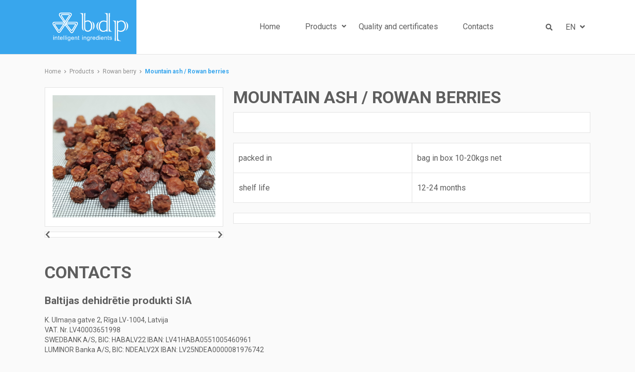

--- FILE ---
content_type: text/html; charset=UTF-8
request_url: https://bdp.lv/en/product/mountain-ash-rowan-berries/
body_size: 8784
content:








<!DOCTYPE html>
<html>
<head>
    <meta charset="UTF-8">
    <meta name="viewport" content="width=device-width, initial-scale=1">
    <title>BDP | Mountain ash / Rowan berries</title>
    <link rel="stylesheet" href="https://use.fontawesome.com/releases/v5.8.2/css/all.css" integrity="sha384-oS3vJWv+0UjzBfQzYUhtDYW+Pj2yciDJxpsK1OYPAYjqT085Qq/1cq5FLXAZQ7Ay" crossorigin="anonymous">
    <link href="https://bdp.lv/wp-content/themes/bdp/style.css" rel="stylesheet">
    <meta name='robots' content='max-image-preview:large' />
<link rel="alternate" href="https://bdp.lv/produkts/piladzu-ogas-kaltetas-veselas/" hreflang="lv" />
<link rel="alternate" href="https://bdp.lv/en/product/mountain-ash-rowan-berries/" hreflang="en" />
<link rel='dns-prefetch' href='//maps.googleapis.com' />
<link rel="alternate" title="oEmbed (JSON)" type="application/json+oembed" href="https://bdp.lv/wp-json/oembed/1.0/embed?url=https%3A%2F%2Fbdp.lv%2Fen%2Fproduct%2Fmountain-ash-rowan-berries%2F" />
<link rel="alternate" title="oEmbed (XML)" type="text/xml+oembed" href="https://bdp.lv/wp-json/oembed/1.0/embed?url=https%3A%2F%2Fbdp.lv%2Fen%2Fproduct%2Fmountain-ash-rowan-berries%2F&#038;format=xml" />
		<!-- This site uses the Google Analytics by MonsterInsights plugin v9.11.0 - Using Analytics tracking - https://www.monsterinsights.com/ -->
							<script src="//www.googletagmanager.com/gtag/js?id=G-4VXDNX4XBF"  data-cfasync="false" data-wpfc-render="false" type="text/javascript" async></script>
			<script data-cfasync="false" data-wpfc-render="false" type="text/javascript">
				var mi_version = '9.11.0';
				var mi_track_user = true;
				var mi_no_track_reason = '';
								var MonsterInsightsDefaultLocations = {"page_location":"https:\/\/bdp.lv\/en\/product\/mountain-ash-rowan-berries\/"};
								if ( typeof MonsterInsightsPrivacyGuardFilter === 'function' ) {
					var MonsterInsightsLocations = (typeof MonsterInsightsExcludeQuery === 'object') ? MonsterInsightsPrivacyGuardFilter( MonsterInsightsExcludeQuery ) : MonsterInsightsPrivacyGuardFilter( MonsterInsightsDefaultLocations );
				} else {
					var MonsterInsightsLocations = (typeof MonsterInsightsExcludeQuery === 'object') ? MonsterInsightsExcludeQuery : MonsterInsightsDefaultLocations;
				}

								var disableStrs = [
										'ga-disable-G-4VXDNX4XBF',
									];

				/* Function to detect opted out users */
				function __gtagTrackerIsOptedOut() {
					for (var index = 0; index < disableStrs.length; index++) {
						if (document.cookie.indexOf(disableStrs[index] + '=true') > -1) {
							return true;
						}
					}

					return false;
				}

				/* Disable tracking if the opt-out cookie exists. */
				if (__gtagTrackerIsOptedOut()) {
					for (var index = 0; index < disableStrs.length; index++) {
						window[disableStrs[index]] = true;
					}
				}

				/* Opt-out function */
				function __gtagTrackerOptout() {
					for (var index = 0; index < disableStrs.length; index++) {
						document.cookie = disableStrs[index] + '=true; expires=Thu, 31 Dec 2099 23:59:59 UTC; path=/';
						window[disableStrs[index]] = true;
					}
				}

				if ('undefined' === typeof gaOptout) {
					function gaOptout() {
						__gtagTrackerOptout();
					}
				}
								window.dataLayer = window.dataLayer || [];

				window.MonsterInsightsDualTracker = {
					helpers: {},
					trackers: {},
				};
				if (mi_track_user) {
					function __gtagDataLayer() {
						dataLayer.push(arguments);
					}

					function __gtagTracker(type, name, parameters) {
						if (!parameters) {
							parameters = {};
						}

						if (parameters.send_to) {
							__gtagDataLayer.apply(null, arguments);
							return;
						}

						if (type === 'event') {
														parameters.send_to = monsterinsights_frontend.v4_id;
							var hookName = name;
							if (typeof parameters['event_category'] !== 'undefined') {
								hookName = parameters['event_category'] + ':' + name;
							}

							if (typeof MonsterInsightsDualTracker.trackers[hookName] !== 'undefined') {
								MonsterInsightsDualTracker.trackers[hookName](parameters);
							} else {
								__gtagDataLayer('event', name, parameters);
							}
							
						} else {
							__gtagDataLayer.apply(null, arguments);
						}
					}

					__gtagTracker('js', new Date());
					__gtagTracker('set', {
						'developer_id.dZGIzZG': true,
											});
					if ( MonsterInsightsLocations.page_location ) {
						__gtagTracker('set', MonsterInsightsLocations);
					}
										__gtagTracker('config', 'G-4VXDNX4XBF', {"forceSSL":"true","link_attribution":"true"} );
										window.gtag = __gtagTracker;										(function () {
						/* https://developers.google.com/analytics/devguides/collection/analyticsjs/ */
						/* ga and __gaTracker compatibility shim. */
						var noopfn = function () {
							return null;
						};
						var newtracker = function () {
							return new Tracker();
						};
						var Tracker = function () {
							return null;
						};
						var p = Tracker.prototype;
						p.get = noopfn;
						p.set = noopfn;
						p.send = function () {
							var args = Array.prototype.slice.call(arguments);
							args.unshift('send');
							__gaTracker.apply(null, args);
						};
						var __gaTracker = function () {
							var len = arguments.length;
							if (len === 0) {
								return;
							}
							var f = arguments[len - 1];
							if (typeof f !== 'object' || f === null || typeof f.hitCallback !== 'function') {
								if ('send' === arguments[0]) {
									var hitConverted, hitObject = false, action;
									if ('event' === arguments[1]) {
										if ('undefined' !== typeof arguments[3]) {
											hitObject = {
												'eventAction': arguments[3],
												'eventCategory': arguments[2],
												'eventLabel': arguments[4],
												'value': arguments[5] ? arguments[5] : 1,
											}
										}
									}
									if ('pageview' === arguments[1]) {
										if ('undefined' !== typeof arguments[2]) {
											hitObject = {
												'eventAction': 'page_view',
												'page_path': arguments[2],
											}
										}
									}
									if (typeof arguments[2] === 'object') {
										hitObject = arguments[2];
									}
									if (typeof arguments[5] === 'object') {
										Object.assign(hitObject, arguments[5]);
									}
									if ('undefined' !== typeof arguments[1].hitType) {
										hitObject = arguments[1];
										if ('pageview' === hitObject.hitType) {
											hitObject.eventAction = 'page_view';
										}
									}
									if (hitObject) {
										action = 'timing' === arguments[1].hitType ? 'timing_complete' : hitObject.eventAction;
										hitConverted = mapArgs(hitObject);
										__gtagTracker('event', action, hitConverted);
									}
								}
								return;
							}

							function mapArgs(args) {
								var arg, hit = {};
								var gaMap = {
									'eventCategory': 'event_category',
									'eventAction': 'event_action',
									'eventLabel': 'event_label',
									'eventValue': 'event_value',
									'nonInteraction': 'non_interaction',
									'timingCategory': 'event_category',
									'timingVar': 'name',
									'timingValue': 'value',
									'timingLabel': 'event_label',
									'page': 'page_path',
									'location': 'page_location',
									'title': 'page_title',
									'referrer' : 'page_referrer',
								};
								for (arg in args) {
																		if (!(!args.hasOwnProperty(arg) || !gaMap.hasOwnProperty(arg))) {
										hit[gaMap[arg]] = args[arg];
									} else {
										hit[arg] = args[arg];
									}
								}
								return hit;
							}

							try {
								f.hitCallback();
							} catch (ex) {
							}
						};
						__gaTracker.create = newtracker;
						__gaTracker.getByName = newtracker;
						__gaTracker.getAll = function () {
							return [];
						};
						__gaTracker.remove = noopfn;
						__gaTracker.loaded = true;
						window['__gaTracker'] = __gaTracker;
					})();
									} else {
										console.log("");
					(function () {
						function __gtagTracker() {
							return null;
						}

						window['__gtagTracker'] = __gtagTracker;
						window['gtag'] = __gtagTracker;
					})();
									}
			</script>
							<!-- / Google Analytics by MonsterInsights -->
		<style id='wp-img-auto-sizes-contain-inline-css' type='text/css'>
img:is([sizes=auto i],[sizes^="auto," i]){contain-intrinsic-size:3000px 1500px}
/*# sourceURL=wp-img-auto-sizes-contain-inline-css */
</style>

<style id='wp-emoji-styles-inline-css' type='text/css'>

	img.wp-smiley, img.emoji {
		display: inline !important;
		border: none !important;
		box-shadow: none !important;
		height: 1em !important;
		width: 1em !important;
		margin: 0 0.07em !important;
		vertical-align: -0.1em !important;
		background: none !important;
		padding: 0 !important;
	}
/*# sourceURL=wp-emoji-styles-inline-css */
</style>
<link rel='stylesheet' id='wp-block-library-css' href='https://bdp.lv/wp-includes/css/dist/block-library/style.min.css?ver=6.9' type='text/css' media='all' />
<style id='global-styles-inline-css' type='text/css'>
:root{--wp--preset--aspect-ratio--square: 1;--wp--preset--aspect-ratio--4-3: 4/3;--wp--preset--aspect-ratio--3-4: 3/4;--wp--preset--aspect-ratio--3-2: 3/2;--wp--preset--aspect-ratio--2-3: 2/3;--wp--preset--aspect-ratio--16-9: 16/9;--wp--preset--aspect-ratio--9-16: 9/16;--wp--preset--color--black: #000000;--wp--preset--color--cyan-bluish-gray: #abb8c3;--wp--preset--color--white: #ffffff;--wp--preset--color--pale-pink: #f78da7;--wp--preset--color--vivid-red: #cf2e2e;--wp--preset--color--luminous-vivid-orange: #ff6900;--wp--preset--color--luminous-vivid-amber: #fcb900;--wp--preset--color--light-green-cyan: #7bdcb5;--wp--preset--color--vivid-green-cyan: #00d084;--wp--preset--color--pale-cyan-blue: #8ed1fc;--wp--preset--color--vivid-cyan-blue: #0693e3;--wp--preset--color--vivid-purple: #9b51e0;--wp--preset--gradient--vivid-cyan-blue-to-vivid-purple: linear-gradient(135deg,rgb(6,147,227) 0%,rgb(155,81,224) 100%);--wp--preset--gradient--light-green-cyan-to-vivid-green-cyan: linear-gradient(135deg,rgb(122,220,180) 0%,rgb(0,208,130) 100%);--wp--preset--gradient--luminous-vivid-amber-to-luminous-vivid-orange: linear-gradient(135deg,rgb(252,185,0) 0%,rgb(255,105,0) 100%);--wp--preset--gradient--luminous-vivid-orange-to-vivid-red: linear-gradient(135deg,rgb(255,105,0) 0%,rgb(207,46,46) 100%);--wp--preset--gradient--very-light-gray-to-cyan-bluish-gray: linear-gradient(135deg,rgb(238,238,238) 0%,rgb(169,184,195) 100%);--wp--preset--gradient--cool-to-warm-spectrum: linear-gradient(135deg,rgb(74,234,220) 0%,rgb(151,120,209) 20%,rgb(207,42,186) 40%,rgb(238,44,130) 60%,rgb(251,105,98) 80%,rgb(254,248,76) 100%);--wp--preset--gradient--blush-light-purple: linear-gradient(135deg,rgb(255,206,236) 0%,rgb(152,150,240) 100%);--wp--preset--gradient--blush-bordeaux: linear-gradient(135deg,rgb(254,205,165) 0%,rgb(254,45,45) 50%,rgb(107,0,62) 100%);--wp--preset--gradient--luminous-dusk: linear-gradient(135deg,rgb(255,203,112) 0%,rgb(199,81,192) 50%,rgb(65,88,208) 100%);--wp--preset--gradient--pale-ocean: linear-gradient(135deg,rgb(255,245,203) 0%,rgb(182,227,212) 50%,rgb(51,167,181) 100%);--wp--preset--gradient--electric-grass: linear-gradient(135deg,rgb(202,248,128) 0%,rgb(113,206,126) 100%);--wp--preset--gradient--midnight: linear-gradient(135deg,rgb(2,3,129) 0%,rgb(40,116,252) 100%);--wp--preset--font-size--small: 13px;--wp--preset--font-size--medium: 20px;--wp--preset--font-size--large: 36px;--wp--preset--font-size--x-large: 42px;--wp--preset--spacing--20: 0.44rem;--wp--preset--spacing--30: 0.67rem;--wp--preset--spacing--40: 1rem;--wp--preset--spacing--50: 1.5rem;--wp--preset--spacing--60: 2.25rem;--wp--preset--spacing--70: 3.38rem;--wp--preset--spacing--80: 5.06rem;--wp--preset--shadow--natural: 6px 6px 9px rgba(0, 0, 0, 0.2);--wp--preset--shadow--deep: 12px 12px 50px rgba(0, 0, 0, 0.4);--wp--preset--shadow--sharp: 6px 6px 0px rgba(0, 0, 0, 0.2);--wp--preset--shadow--outlined: 6px 6px 0px -3px rgb(255, 255, 255), 6px 6px rgb(0, 0, 0);--wp--preset--shadow--crisp: 6px 6px 0px rgb(0, 0, 0);}:where(.is-layout-flex){gap: 0.5em;}:where(.is-layout-grid){gap: 0.5em;}body .is-layout-flex{display: flex;}.is-layout-flex{flex-wrap: wrap;align-items: center;}.is-layout-flex > :is(*, div){margin: 0;}body .is-layout-grid{display: grid;}.is-layout-grid > :is(*, div){margin: 0;}:where(.wp-block-columns.is-layout-flex){gap: 2em;}:where(.wp-block-columns.is-layout-grid){gap: 2em;}:where(.wp-block-post-template.is-layout-flex){gap: 1.25em;}:where(.wp-block-post-template.is-layout-grid){gap: 1.25em;}.has-black-color{color: var(--wp--preset--color--black) !important;}.has-cyan-bluish-gray-color{color: var(--wp--preset--color--cyan-bluish-gray) !important;}.has-white-color{color: var(--wp--preset--color--white) !important;}.has-pale-pink-color{color: var(--wp--preset--color--pale-pink) !important;}.has-vivid-red-color{color: var(--wp--preset--color--vivid-red) !important;}.has-luminous-vivid-orange-color{color: var(--wp--preset--color--luminous-vivid-orange) !important;}.has-luminous-vivid-amber-color{color: var(--wp--preset--color--luminous-vivid-amber) !important;}.has-light-green-cyan-color{color: var(--wp--preset--color--light-green-cyan) !important;}.has-vivid-green-cyan-color{color: var(--wp--preset--color--vivid-green-cyan) !important;}.has-pale-cyan-blue-color{color: var(--wp--preset--color--pale-cyan-blue) !important;}.has-vivid-cyan-blue-color{color: var(--wp--preset--color--vivid-cyan-blue) !important;}.has-vivid-purple-color{color: var(--wp--preset--color--vivid-purple) !important;}.has-black-background-color{background-color: var(--wp--preset--color--black) !important;}.has-cyan-bluish-gray-background-color{background-color: var(--wp--preset--color--cyan-bluish-gray) !important;}.has-white-background-color{background-color: var(--wp--preset--color--white) !important;}.has-pale-pink-background-color{background-color: var(--wp--preset--color--pale-pink) !important;}.has-vivid-red-background-color{background-color: var(--wp--preset--color--vivid-red) !important;}.has-luminous-vivid-orange-background-color{background-color: var(--wp--preset--color--luminous-vivid-orange) !important;}.has-luminous-vivid-amber-background-color{background-color: var(--wp--preset--color--luminous-vivid-amber) !important;}.has-light-green-cyan-background-color{background-color: var(--wp--preset--color--light-green-cyan) !important;}.has-vivid-green-cyan-background-color{background-color: var(--wp--preset--color--vivid-green-cyan) !important;}.has-pale-cyan-blue-background-color{background-color: var(--wp--preset--color--pale-cyan-blue) !important;}.has-vivid-cyan-blue-background-color{background-color: var(--wp--preset--color--vivid-cyan-blue) !important;}.has-vivid-purple-background-color{background-color: var(--wp--preset--color--vivid-purple) !important;}.has-black-border-color{border-color: var(--wp--preset--color--black) !important;}.has-cyan-bluish-gray-border-color{border-color: var(--wp--preset--color--cyan-bluish-gray) !important;}.has-white-border-color{border-color: var(--wp--preset--color--white) !important;}.has-pale-pink-border-color{border-color: var(--wp--preset--color--pale-pink) !important;}.has-vivid-red-border-color{border-color: var(--wp--preset--color--vivid-red) !important;}.has-luminous-vivid-orange-border-color{border-color: var(--wp--preset--color--luminous-vivid-orange) !important;}.has-luminous-vivid-amber-border-color{border-color: var(--wp--preset--color--luminous-vivid-amber) !important;}.has-light-green-cyan-border-color{border-color: var(--wp--preset--color--light-green-cyan) !important;}.has-vivid-green-cyan-border-color{border-color: var(--wp--preset--color--vivid-green-cyan) !important;}.has-pale-cyan-blue-border-color{border-color: var(--wp--preset--color--pale-cyan-blue) !important;}.has-vivid-cyan-blue-border-color{border-color: var(--wp--preset--color--vivid-cyan-blue) !important;}.has-vivid-purple-border-color{border-color: var(--wp--preset--color--vivid-purple) !important;}.has-vivid-cyan-blue-to-vivid-purple-gradient-background{background: var(--wp--preset--gradient--vivid-cyan-blue-to-vivid-purple) !important;}.has-light-green-cyan-to-vivid-green-cyan-gradient-background{background: var(--wp--preset--gradient--light-green-cyan-to-vivid-green-cyan) !important;}.has-luminous-vivid-amber-to-luminous-vivid-orange-gradient-background{background: var(--wp--preset--gradient--luminous-vivid-amber-to-luminous-vivid-orange) !important;}.has-luminous-vivid-orange-to-vivid-red-gradient-background{background: var(--wp--preset--gradient--luminous-vivid-orange-to-vivid-red) !important;}.has-very-light-gray-to-cyan-bluish-gray-gradient-background{background: var(--wp--preset--gradient--very-light-gray-to-cyan-bluish-gray) !important;}.has-cool-to-warm-spectrum-gradient-background{background: var(--wp--preset--gradient--cool-to-warm-spectrum) !important;}.has-blush-light-purple-gradient-background{background: var(--wp--preset--gradient--blush-light-purple) !important;}.has-blush-bordeaux-gradient-background{background: var(--wp--preset--gradient--blush-bordeaux) !important;}.has-luminous-dusk-gradient-background{background: var(--wp--preset--gradient--luminous-dusk) !important;}.has-pale-ocean-gradient-background{background: var(--wp--preset--gradient--pale-ocean) !important;}.has-electric-grass-gradient-background{background: var(--wp--preset--gradient--electric-grass) !important;}.has-midnight-gradient-background{background: var(--wp--preset--gradient--midnight) !important;}.has-small-font-size{font-size: var(--wp--preset--font-size--small) !important;}.has-medium-font-size{font-size: var(--wp--preset--font-size--medium) !important;}.has-large-font-size{font-size: var(--wp--preset--font-size--large) !important;}.has-x-large-font-size{font-size: var(--wp--preset--font-size--x-large) !important;}
/*# sourceURL=global-styles-inline-css */
</style>

<style id='classic-theme-styles-inline-css' type='text/css'>
/*! This file is auto-generated */
.wp-block-button__link{color:#fff;background-color:#32373c;border-radius:9999px;box-shadow:none;text-decoration:none;padding:calc(.667em + 2px) calc(1.333em + 2px);font-size:1.125em}.wp-block-file__button{background:#32373c;color:#fff;text-decoration:none}
/*# sourceURL=/wp-includes/css/classic-themes.min.css */
</style>
<script type="text/javascript" src="https://bdp.lv/wp-content/plugins/google-analytics-for-wordpress/assets/js/frontend-gtag.min.js?ver=9.11.0" id="monsterinsights-frontend-script-js" async="async" data-wp-strategy="async"></script>
<script data-cfasync="false" data-wpfc-render="false" type="text/javascript" id='monsterinsights-frontend-script-js-extra'>/* <![CDATA[ */
var monsterinsights_frontend = {"js_events_tracking":"true","download_extensions":"doc,pdf,ppt,zip,xls,docx,pptx,xlsx","inbound_paths":"[{\"path\":\"\\\/go\\\/\",\"label\":\"affiliate\"},{\"path\":\"\\\/recommend\\\/\",\"label\":\"affiliate\"}]","home_url":"https:\/\/bdp.lv","hash_tracking":"false","v4_id":"G-4VXDNX4XBF"};/* ]]> */
</script>
<script type="text/javascript" src="https://bdp.lv/wp-includes/js/jquery/jquery.min.js?ver=3.7.1" id="jquery-core-js"></script>
<script type="text/javascript" src="https://maps.googleapis.com/maps/api/js?key=AIzaSyAiIYo0nu2NugRj8byPQA9VCKxH1mRccC4&amp;ver=6.9" id="google-map.min.js-js"></script>
<script type="text/javascript" src="https://bdp.lv/wp-content/themes/bdp/scripts.min.js?ver=6.9" id="custom.min.js-js"></script>
<link rel="https://api.w.org/" href="https://bdp.lv/wp-json/" /><link rel="alternate" title="JSON" type="application/json" href="https://bdp.lv/wp-json/wp/v2/product/1192" /><link rel="EditURI" type="application/rsd+xml" title="RSD" href="https://bdp.lv/xmlrpc.php?rsd" />
<meta name="generator" content="WordPress 6.9" />
<link rel="canonical" href="https://bdp.lv/en/product/mountain-ash-rowan-berries/" />
<link rel='shortlink' href='https://bdp.lv/?p=1192' />
</head>
<body class="mountain-ash-rowan-berries">
<div class="content">
    <header class="header">
        <div class="left-block"></div>
        <div class="middle-block">
            <div class="logo"><a href="https://bdp.lv/en/home/" class="custom-logo-link" rel="home"><img src="https://bdp.lv/wp-content/uploads/2019/05/logo.svg" class="custom-logo" alt="BDP" decoding="async" /></a></div>
            <div class="menu-search-languages-container">
                <div class="menu-container">
                                            <div class="menu-main-menu-en-container"><ul id="menu-main-menu-en" class="menu"><li id="menu-item-57" class="menu-item menu-item-type-post_type menu-item-object-page menu-item-home menu-item-57"><a href="https://bdp.lv/en/home/">Home</a></li>
<li id="menu-item-58" class="menu-item menu-item-type-post_type menu-item-object-page menu-item-has-children menu-item-58"><a href="https://bdp.lv/en/products/">Products</a>
<ul class="sub-menu">
	<li id="menu-item-1043" class="menu-item menu-item-type-taxonomy menu-item-object-product_category current-product-ancestor menu-item-1043"><a href="https://bdp.lv/en/products/fruitsberries/">Fruits &#038; Berries</a></li>
	<li id="menu-item-1044" class="menu-item menu-item-type-taxonomy menu-item-object-product_category menu-item-1044"><a href="https://bdp.lv/en/products/vegetables-and-herbs-2/">Vegetables and Herbs</a></li>
	<li id="menu-item-1045" class="menu-item menu-item-type-taxonomy menu-item-object-product_category menu-item-1045"><a href="https://bdp.lv/en/products/mushrooms-2/">Mushrooms</a></li>
	<li id="menu-item-1046" class="menu-item menu-item-type-taxonomy menu-item-object-product_category menu-item-1046"><a href="https://bdp.lv/en/products/meat-and-fish-2/">Meat and Fish</a></li>
	<li id="menu-item-1056" class="menu-item menu-item-type-taxonomy menu-item-object-product_category menu-item-1056"><a href="https://bdp.lv/en/products/nuts-and-seeds-2/">Nuts and Seeds</a></li>
	<li id="menu-item-1047" class="menu-item menu-item-type-taxonomy menu-item-object-product_category menu-item-1047"><a href="https://bdp.lv/en/products/sugared-ingredients-2/">Sugared ingredients</a></li>
	<li id="menu-item-1048" class="menu-item menu-item-type-taxonomy menu-item-object-product_category menu-item-1048"><a href="https://bdp.lv/en/products/instant-rice-and-pasta-2/">Instant rice and pasta</a></li>
	<li id="menu-item-1049" class="menu-item menu-item-type-taxonomy menu-item-object-product_category menu-item-1049"><a href="https://bdp.lv/en/products/cereals-2/">Cereals</a></li>
	<li id="menu-item-1460" class="menu-item menu-item-type-taxonomy menu-item-object-product_category menu-item-1460"><a href="https://bdp.lv/en/products/biscuits-for-inclusion-and-decoration/">Biscuits for inclusion and decoration</a></li>
	<li id="menu-item-1051" class="menu-item menu-item-type-taxonomy menu-item-object-product_category menu-item-1051"><a href="https://bdp.lv/en/products/diary-and-cheese/">Diary and cheese</a></li>
	<li id="menu-item-1050" class="menu-item menu-item-type-taxonomy menu-item-object-product_category menu-item-1050"><a href="https://bdp.lv/en/products/ice-cream-ingredients/">Ice-cream ingredients</a></li>
	<li id="menu-item-1052" class="menu-item menu-item-type-taxonomy menu-item-object-product_category menu-item-1052"><a href="https://bdp.lv/en/products/extracts-flavourings-and-colors/">Extracts, flavourings and colors</a></li>
	<li id="menu-item-1053" class="menu-item menu-item-type-taxonomy menu-item-object-product_category menu-item-1053"><a href="https://bdp.lv/en/products/herbals-and-botanicals/">Herbals and Botanicals</a></li>
	<li id="menu-item-1054" class="menu-item menu-item-type-taxonomy menu-item-object-product_category menu-item-1054"><a href="https://bdp.lv/en/products/cocoa-products/">Cocoa products</a></li>
	<li id="menu-item-1055" class="menu-item menu-item-type-taxonomy menu-item-object-product_category menu-item-1055"><a href="https://bdp.lv/en/products/other-products/">Other products</a></li>
</ul>
</li>
<li id="menu-item-59" class="menu-item menu-item-type-post_type menu-item-object-page menu-item-59"><a href="https://bdp.lv/en/quality/">Quality and certificates</a></li>
<li id="menu-item-60" class="menu-item menu-item-type-post_type menu-item-object-page menu-item-60"><a href="https://bdp.lv/en/contacts/">Contacts</a></li>
</ul></div>                                    </div>
                <div class="search-input">
                    <input name="keywords" placeholder="Search..." value="" autocomplete="off">
                    <div class="submit-button">
                                                                                                    <a href="javascript:void(0);" data="https://bdp.lv/en/search-results/">Meklēt</a>
                    </div>
                </div>
                <div class="search-container">
                    <a href="javascript:void(0);">
                        <i class="fas fa-search"></i>
                        <i class="fas fa-times"></i>
                    </a>
                </div>
                <div class="language-container">
                    <a href="javascript:void(0);" class="language-chooser">
                        en                    </a>
                    <div class="available-languages">
                        	<li class="lang-item lang-item-2 lang-item-lv lang-item-first"><a  lang="lv-LV" hreflang="lv-LV" href="https://bdp.lv/produkts/piladzu-ogas-kaltetas-veselas/">lv</a></li>
	<li class="lang-item lang-item-5 lang-item-en current-lang"><a  lang="en-GB" hreflang="en-GB" href="https://bdp.lv/en/product/mountain-ash-rowan-berries/">en</a></li>
                    </div>
                </div>
                <div class="mobile-menu-button">
                    <button class="hamburger hamburger--spring" type="button">
                        <span class="hamburger-box">
                            <span class="hamburger-inner"></span>
                        </span>
                    </button>
                </div>
            </div>
        </div>
        <div class="right-block"></div>
    </header>    <div class="breadcrumb">
        <ul>
            <li>
                <a href="https://bdp.lv/en/home">Home</a>
            </li>
            <li>
                <svg width="7px" height="7px" viewBox="0 0 10 17" version="1.1" xmlns="http://www.w3.org/2000/svg" xmlns:xlink="http://www.w3.org/1999/xlink"><g id="Page-1" stroke="none" stroke-width="1" fill-rule="evenodd"><g id="m_menu_1" transform="translate(-330.000000, -283.000000)"><polygon id="Page-1-Copy" transform="translate(334.874639, 291.088254) scale(-1, 1) rotate(-180.000000) translate(-334.874639, -291.088254) " points="332.060994 283 330 284.955402 335.827454 291.088254 330 297.221106 332.060994 299.176508 338.816019 292.065955 339.749279 291.088254 338.816019 290.110553"></polygon></g></g></svg>
            </li>
            <li>
                                                                    <a href="https://bdp.lv/en/products/">Products</a>
            </li>
            <li>
                <svg width="7px" height="7px" viewBox="0 0 10 17" version="1.1" xmlns="http://www.w3.org/2000/svg" xmlns:xlink="http://www.w3.org/1999/xlink"><g id="Page-1" stroke="none" stroke-width="1" fill-rule="evenodd"><g id="m_menu_1" transform="translate(-330.000000, -283.000000)"><polygon id="Page-1-Copy" transform="translate(334.874639, 291.088254) scale(-1, 1) rotate(-180.000000) translate(-334.874639, -291.088254) " points="332.060994 283 330 284.955402 335.827454 291.088254 330 297.221106 332.060994 299.176508 338.816019 292.065955 339.749279 291.088254 338.816019 290.110553"></polygon></g></g></svg>
            </li>
                        <li>
                <a href="https://bdp.lv/en/products/rowan-berry/">Rowan berry</a>
            </li>
            <li>
                <svg width="7px" height="7px" viewBox="0 0 10 17" version="1.1" xmlns="http://www.w3.org/2000/svg" xmlns:xlink="http://www.w3.org/1999/xlink"><g id="Page-1" stroke="none" stroke-width="1" fill-rule="evenodd"><g id="m_menu_1" transform="translate(-330.000000, -283.000000)"><polygon id="Page-1-Copy" transform="translate(334.874639, 291.088254) scale(-1, 1) rotate(-180.000000) translate(-334.874639, -291.088254) " points="332.060994 283 330 284.955402 335.827454 291.088254 330 297.221106 332.060994 299.176508 338.816019 292.065955 339.749279 291.088254 338.816019 290.110553"></polygon></g></g></svg>
            </li>
            <li>
                                <a href="https://bdp.lv/en/mountain-ash-rowan-berries/">Mountain ash / Rowan berries</a>
            </li>
        </ul>
    </div>

    <div class="product-layout">
        <div class="gallery">
                        <div class="main-image">
                <a href="https://bdp.lv/wp-content/uploads/2019/08/20190805_152459.jpg" data-lightbox="product">
                    <img src="https://bdp.lv/wp-content/uploads/2019/08/20190805_152459.jpg">
                </a>
            </div>
            <div class="image-slider-container">
                <a href="javascript:void(0);">
                    <div class="arrow left">
                        <svg width="15px" height="15px" viewBox="0 0 10 17" version="1.1"
                             xmlns="http://www.w3.org/2000/svg" xmlns:xlink="http://www.w3.org/1999/xlink">
                            <g id="Page-1" stroke="none" stroke-width="1" fill-rule="evenodd">
                                <g id="m_menu_1" transform="translate(-330.000000, -283.000000)">
                                    <polygon id="Page-1-Copy" transform="translate(334.874639, 291.088254) scale(-1, 1) rotate(-180.000000) translate(-334.874639, -291.088254) " points="332.060994 283 330 284.955402 335.827454 291.088254 330 297.221106 332.060994 299.176508 338.816019 292.065955 339.749279 291.088254 338.816019 290.110553"></polygon>
                                </g>
                            </g>
                        </svg>
                    </div>
                </a>
                <div class="image-slider">
                                                                                </div>
                <a href="javascript:void(0);">
                    <div class="arrow right">
                        <svg width="15px" height="15px" viewBox="0 0 10 17" version="1.1"
                             xmlns="http://www.w3.org/2000/svg" xmlns:xlink="http://www.w3.org/1999/xlink">
                            <g id="Page-1" stroke="none" stroke-width="1" fill-rule="evenodd">
                                <g id="m_menu_1" transform="translate(-330.000000, -283.000000)">
                                    <polygon id="Page-1-Copy" transform="translate(334.874639, 291.088254) scale(-1, 1) rotate(-180.000000) translate(-334.874639, -291.088254) " points="332.060994 283 330 284.955402 335.827454 291.088254 330 297.221106 332.060994 299.176508 338.816019 292.065955 339.749279 291.088254 338.816019 290.110553"></polygon>
                                </g>
                            </g>
                        </svg>
                    </div>
                </a>
            </div>
        </div>
        <div class="product-content">
            <div class="title"><h1>Mountain ash / Rowan berries</h1></div>
            <div class="small-description"></div>
                                        <div class="parameters">
                                            <div class="parameter-row">
                            <div class="parameter-title"><p>packed in</p></div>
                            <div class="parameter-value"><p>bag in box 10-20kgs net</p></div>
                        </div>
                                            <div class="parameter-row">
                            <div class="parameter-title"><p>shelf life</p></div>
                            <div class="parameter-value"><p>12-24 months</p></div>
                        </div>
                                    </div>
                        <div class="main-description"></div>
        </div>
    </div>

    <div class="items-page">
                                                <div class="title"><h1>Contacts</h1></div>
        <div class="description"><p><p>
<!--StartFragment--></p>

<!-- wp:heading -->
<h2><strong>Baltijas dehidrētie produkti </strong>SIA</h2>
<!-- /wp:heading -->

<!-- wp:paragraph -->
<p>K. Ulmaņa gatve 2, Rīga LV-1004, Latvija</p>
<!-- /wp:paragraph -->

<!-- wp:paragraph -->
<p>VAT. Nr. LV40003651998</p>
<!-- /wp:paragraph -->

<!-- wp:paragraph -->
<p>SWEDBANK A/S,  BIC: HABALV22  IBAN: LV41HABA0551005460961</p>
<!-- /wp:paragraph -->

<!-- wp:paragraph -->
<p>LUMINOR Banka A/S, BIC: NDEALV2X IBAN: LV25NDEA0000081976742</p>
<!-- /wp:paragraph -->

<p><!--EndFragment--></p></p></div>
        <div class="contacts-table">
            <div class="contacts-container">
                                                    <div class="contact">
                        <b>E-mail:</b> info@bdp.lv                    </div>
                                    <div class="contact">
                        <b>Sales Department:</b> +371 6762 1274                    </div>
                                    <div class="contact">
                        <b>Purchasing Department:</b> +371 6760 5100                    </div>
                                    <div class="contact">
                        <b>Quality Assurance:</b> +371 6762 1274                    </div>
                            </div>
        </div>
    </div>

</div>
<footer class="footer">
                    </footer>
<div class="back-to-top">
    <a href="javascript:void(0);">
        <img src="https://bdp.lv/wp-content/themes/bdp/assets/images/arrow-up.png">
    </a>
</div>
<script type="speculationrules">
{"prefetch":[{"source":"document","where":{"and":[{"href_matches":"/*"},{"not":{"href_matches":["/wp-*.php","/wp-admin/*","/wp-content/uploads/*","/wp-content/*","/wp-content/plugins/*","/wp-content/themes/bdp/*","/*\\?(.+)"]}},{"not":{"selector_matches":"a[rel~=\"nofollow\"]"}},{"not":{"selector_matches":".no-prefetch, .no-prefetch a"}}]},"eagerness":"conservative"}]}
</script>
<script type="text/javascript">
(function() {
				var expirationDate = new Date();
				expirationDate.setTime( expirationDate.getTime() + 31536000 * 1000 );
				document.cookie = "pll_language=en; expires=" + expirationDate.toUTCString() + "; path=/; secure; SameSite=Lax";
			}());

</script>
<script id="wp-emoji-settings" type="application/json">
{"baseUrl":"https://s.w.org/images/core/emoji/17.0.2/72x72/","ext":".png","svgUrl":"https://s.w.org/images/core/emoji/17.0.2/svg/","svgExt":".svg","source":{"concatemoji":"https://bdp.lv/wp-includes/js/wp-emoji-release.min.js?ver=6.9"}}
</script>
<script type="module">
/* <![CDATA[ */
/*! This file is auto-generated */
const a=JSON.parse(document.getElementById("wp-emoji-settings").textContent),o=(window._wpemojiSettings=a,"wpEmojiSettingsSupports"),s=["flag","emoji"];function i(e){try{var t={supportTests:e,timestamp:(new Date).valueOf()};sessionStorage.setItem(o,JSON.stringify(t))}catch(e){}}function c(e,t,n){e.clearRect(0,0,e.canvas.width,e.canvas.height),e.fillText(t,0,0);t=new Uint32Array(e.getImageData(0,0,e.canvas.width,e.canvas.height).data);e.clearRect(0,0,e.canvas.width,e.canvas.height),e.fillText(n,0,0);const a=new Uint32Array(e.getImageData(0,0,e.canvas.width,e.canvas.height).data);return t.every((e,t)=>e===a[t])}function p(e,t){e.clearRect(0,0,e.canvas.width,e.canvas.height),e.fillText(t,0,0);var n=e.getImageData(16,16,1,1);for(let e=0;e<n.data.length;e++)if(0!==n.data[e])return!1;return!0}function u(e,t,n,a){switch(t){case"flag":return n(e,"\ud83c\udff3\ufe0f\u200d\u26a7\ufe0f","\ud83c\udff3\ufe0f\u200b\u26a7\ufe0f")?!1:!n(e,"\ud83c\udde8\ud83c\uddf6","\ud83c\udde8\u200b\ud83c\uddf6")&&!n(e,"\ud83c\udff4\udb40\udc67\udb40\udc62\udb40\udc65\udb40\udc6e\udb40\udc67\udb40\udc7f","\ud83c\udff4\u200b\udb40\udc67\u200b\udb40\udc62\u200b\udb40\udc65\u200b\udb40\udc6e\u200b\udb40\udc67\u200b\udb40\udc7f");case"emoji":return!a(e,"\ud83e\u1fac8")}return!1}function f(e,t,n,a){let r;const o=(r="undefined"!=typeof WorkerGlobalScope&&self instanceof WorkerGlobalScope?new OffscreenCanvas(300,150):document.createElement("canvas")).getContext("2d",{willReadFrequently:!0}),s=(o.textBaseline="top",o.font="600 32px Arial",{});return e.forEach(e=>{s[e]=t(o,e,n,a)}),s}function r(e){var t=document.createElement("script");t.src=e,t.defer=!0,document.head.appendChild(t)}a.supports={everything:!0,everythingExceptFlag:!0},new Promise(t=>{let n=function(){try{var e=JSON.parse(sessionStorage.getItem(o));if("object"==typeof e&&"number"==typeof e.timestamp&&(new Date).valueOf()<e.timestamp+604800&&"object"==typeof e.supportTests)return e.supportTests}catch(e){}return null}();if(!n){if("undefined"!=typeof Worker&&"undefined"!=typeof OffscreenCanvas&&"undefined"!=typeof URL&&URL.createObjectURL&&"undefined"!=typeof Blob)try{var e="postMessage("+f.toString()+"("+[JSON.stringify(s),u.toString(),c.toString(),p.toString()].join(",")+"));",a=new Blob([e],{type:"text/javascript"});const r=new Worker(URL.createObjectURL(a),{name:"wpTestEmojiSupports"});return void(r.onmessage=e=>{i(n=e.data),r.terminate(),t(n)})}catch(e){}i(n=f(s,u,c,p))}t(n)}).then(e=>{for(const n in e)a.supports[n]=e[n],a.supports.everything=a.supports.everything&&a.supports[n],"flag"!==n&&(a.supports.everythingExceptFlag=a.supports.everythingExceptFlag&&a.supports[n]);var t;a.supports.everythingExceptFlag=a.supports.everythingExceptFlag&&!a.supports.flag,a.supports.everything||((t=a.source||{}).concatemoji?r(t.concatemoji):t.wpemoji&&t.twemoji&&(r(t.twemoji),r(t.wpemoji)))});
//# sourceURL=https://bdp.lv/wp-includes/js/wp-emoji-loader.min.js
/* ]]> */
</script>
</body>
</html>

<!-- Page cached by LiteSpeed Cache 7.6.2 on 2025-12-28 19:18:43 -->

--- FILE ---
content_type: text/css
request_url: https://bdp.lv/wp-content/themes/bdp/style.css
body_size: 6985
content:
@import url(https://fonts.googleapis.com/css?family=Roboto:100,100i,300,300i,400,400i,500,500i,700,700i,900,900i&display=swap&subset=cyrillic,cyrillic-ext,greek,greek-ext,latin-ext,vietnamese);.hamburger{font:inherit;display:inline-block;overflow:visible;margin:0;padding:15px;cursor:pointer;transition-timing-function:linear;transition-duration:.15s;transition-property:opacity,filter;text-transform:none;color:inherit;border:0;background-color:transparent}.hamburger.is-active:hover,.hamburger:hover{opacity:.7}.hamburger.is-active .hamburger-inner,.hamburger.is-active .hamburger-inner:after,.hamburger.is-active .hamburger-inner:before{background-color:#000}.hamburger-box{position:relative;display:inline-block;width:40px;height:24px}.hamburger-inner{top:50%;display:block;margin-top:-2px}.hamburger-inner,.hamburger-inner:after,.hamburger-inner:before{position:absolute;width:40px;height:4px;transition-timing-function:ease;transition-duration:.15s;transition-property:transform;border-radius:4px;background-color:#000}.hamburger-inner:after,.hamburger-inner:before{display:block;content:""}.hamburger-inner:before{top:-10px}.hamburger-inner:after{bottom:-10px}.hamburger--3dx .hamburger-box{perspective:80px}.hamburger--3dx .hamburger-inner{transition:transform .15s cubic-bezier(.645,.045,.355,1),background-color 0s cubic-bezier(.645,.045,.355,1) .1s}.hamburger--3dx .hamburger-inner:after,.hamburger--3dx .hamburger-inner:before{transition:transform 0s cubic-bezier(.645,.045,.355,1) .1s}.hamburger--3dx.is-active .hamburger-inner{transform:rotateY(180deg);background-color:transparent!important}.hamburger--3dx.is-active .hamburger-inner:before{transform:translate3d(0,10px,0) rotate(45deg)}.hamburger--3dx.is-active .hamburger-inner:after{transform:translate3d(0,-10px,0) rotate(-45deg)}.hamburger--3dx-r .hamburger-box{perspective:80px}.hamburger--3dx-r .hamburger-inner{transition:transform .15s cubic-bezier(.645,.045,.355,1),background-color 0s cubic-bezier(.645,.045,.355,1) .1s}.hamburger--3dx-r .hamburger-inner:after,.hamburger--3dx-r .hamburger-inner:before{transition:transform 0s cubic-bezier(.645,.045,.355,1) .1s}.hamburger--3dx-r.is-active .hamburger-inner{transform:rotateY(-180deg);background-color:transparent!important}.hamburger--3dx-r.is-active .hamburger-inner:before{transform:translate3d(0,10px,0) rotate(45deg)}.hamburger--3dx-r.is-active .hamburger-inner:after{transform:translate3d(0,-10px,0) rotate(-45deg)}.hamburger--3dy .hamburger-box{perspective:80px}.hamburger--3dy .hamburger-inner{transition:transform .15s cubic-bezier(.645,.045,.355,1),background-color 0s cubic-bezier(.645,.045,.355,1) .1s}.hamburger--3dy .hamburger-inner:after,.hamburger--3dy .hamburger-inner:before{transition:transform 0s cubic-bezier(.645,.045,.355,1) .1s}.hamburger--3dy.is-active .hamburger-inner{transform:rotateX(-180deg);background-color:transparent!important}.hamburger--3dy.is-active .hamburger-inner:before{transform:translate3d(0,10px,0) rotate(45deg)}.hamburger--3dy.is-active .hamburger-inner:after{transform:translate3d(0,-10px,0) rotate(-45deg)}.hamburger--3dy-r .hamburger-box{perspective:80px}.hamburger--3dy-r .hamburger-inner{transition:transform .15s cubic-bezier(.645,.045,.355,1),background-color 0s cubic-bezier(.645,.045,.355,1) .1s}.hamburger--3dy-r .hamburger-inner:after,.hamburger--3dy-r .hamburger-inner:before{transition:transform 0s cubic-bezier(.645,.045,.355,1) .1s}.hamburger--3dy-r.is-active .hamburger-inner{transform:rotateX(180deg);background-color:transparent!important}.hamburger--3dy-r.is-active .hamburger-inner:before{transform:translate3d(0,10px,0) rotate(45deg)}.hamburger--3dy-r.is-active .hamburger-inner:after{transform:translate3d(0,-10px,0) rotate(-45deg)}.hamburger--3dxy .hamburger-box{perspective:80px}.hamburger--3dxy .hamburger-inner{transition:transform .15s cubic-bezier(.645,.045,.355,1),background-color 0s cubic-bezier(.645,.045,.355,1) .1s}.hamburger--3dxy .hamburger-inner:after,.hamburger--3dxy .hamburger-inner:before{transition:transform 0s cubic-bezier(.645,.045,.355,1) .1s}.hamburger--3dxy.is-active .hamburger-inner{transform:rotateX(180deg) rotateY(180deg);background-color:transparent!important}.hamburger--3dxy.is-active .hamburger-inner:before{transform:translate3d(0,10px,0) rotate(45deg)}.hamburger--3dxy.is-active .hamburger-inner:after{transform:translate3d(0,-10px,0) rotate(-45deg)}.hamburger--3dxy-r .hamburger-box{perspective:80px}.hamburger--3dxy-r .hamburger-inner{transition:transform .15s cubic-bezier(.645,.045,.355,1),background-color 0s cubic-bezier(.645,.045,.355,1) .1s}.hamburger--3dxy-r .hamburger-inner:after,.hamburger--3dxy-r .hamburger-inner:before{transition:transform 0s cubic-bezier(.645,.045,.355,1) .1s}.hamburger--3dxy-r.is-active .hamburger-inner{transform:rotateX(180deg) rotateY(180deg) rotate(-180deg);background-color:transparent!important}.hamburger--3dxy-r.is-active .hamburger-inner:before{transform:translate3d(0,10px,0) rotate(45deg)}.hamburger--3dxy-r.is-active .hamburger-inner:after{transform:translate3d(0,-10px,0) rotate(-45deg)}.hamburger--arrow.is-active .hamburger-inner:before{transform:translate3d(-8px,0,0) rotate(-45deg) scaleX(.7)}.hamburger--arrow.is-active .hamburger-inner:after{transform:translate3d(-8px,0,0) rotate(45deg) scaleX(.7)}.hamburger--arrow-r.is-active .hamburger-inner:before{transform:translate3d(8px,0,0) rotate(45deg) scaleX(.7)}.hamburger--arrow-r.is-active .hamburger-inner:after{transform:translate3d(8px,0,0) rotate(-45deg) scaleX(.7)}.hamburger--arrowalt .hamburger-inner:before{transition:top .1s ease .1s,transform .1s cubic-bezier(.165,.84,.44,1)}.hamburger--arrowalt .hamburger-inner:after{transition:bottom .1s ease .1s,transform .1s cubic-bezier(.165,.84,.44,1)}.hamburger--arrowalt.is-active .hamburger-inner:before{top:0;transition:top .1s ease,transform .1s cubic-bezier(.895,.03,.685,.22) .1s;transform:translate3d(-8px,-10px,0) rotate(-45deg) scaleX(.7)}.hamburger--arrowalt.is-active .hamburger-inner:after{bottom:0;transition:bottom .1s ease,transform .1s cubic-bezier(.895,.03,.685,.22) .1s;transform:translate3d(-8px,10px,0) rotate(45deg) scaleX(.7)}.hamburger--arrowalt-r .hamburger-inner:before{transition:top .1s ease .1s,transform .1s cubic-bezier(.165,.84,.44,1)}.hamburger--arrowalt-r .hamburger-inner:after{transition:bottom .1s ease .1s,transform .1s cubic-bezier(.165,.84,.44,1)}.hamburger--arrowalt-r.is-active .hamburger-inner:before{top:0;transition:top .1s ease,transform .1s cubic-bezier(.895,.03,.685,.22) .1s;transform:translate3d(8px,-10px,0) rotate(45deg) scaleX(.7)}.hamburger--arrowalt-r.is-active .hamburger-inner:after{bottom:0;transition:bottom .1s ease,transform .1s cubic-bezier(.895,.03,.685,.22) .1s;transform:translate3d(8px,10px,0) rotate(-45deg) scaleX(.7)}.hamburger--arrowturn.is-active .hamburger-inner{transform:rotate(-180deg)}.hamburger--arrowturn.is-active .hamburger-inner:before{transform:translate3d(8px,0,0) rotate(45deg) scaleX(.7)}.hamburger--arrowturn.is-active .hamburger-inner:after{transform:translate3d(8px,0,0) rotate(-45deg) scaleX(.7)}.hamburger--arrowturn-r.is-active .hamburger-inner{transform:rotate(-180deg)}.hamburger--arrowturn-r.is-active .hamburger-inner:before{transform:translate3d(-8px,0,0) rotate(-45deg) scaleX(.7)}.hamburger--arrowturn-r.is-active .hamburger-inner:after{transform:translate3d(-8px,0,0) rotate(45deg) scaleX(.7)}.hamburger--boring .hamburger-inner,.hamburger--boring .hamburger-inner:after,.hamburger--boring .hamburger-inner:before{transition-property:none}.hamburger--boring.is-active .hamburger-inner{transform:rotate(45deg)}.hamburger--boring.is-active .hamburger-inner:before{top:0;opacity:0}.hamburger--boring.is-active .hamburger-inner:after{bottom:0;transform:rotate(-90deg)}.hamburger--collapse .hamburger-inner{top:auto;bottom:0;transition-delay:.13s;transition-timing-function:cubic-bezier(.55,.055,.675,.19);transition-duration:.13s}.hamburger--collapse .hamburger-inner:after{top:-20px;transition:top .2s cubic-bezier(.33333,.66667,.66667,1) .2s,opacity .1s linear}.hamburger--collapse .hamburger-inner:before{transition:top .12s cubic-bezier(.33333,.66667,.66667,1) .2s,transform .13s cubic-bezier(.55,.055,.675,.19)}.hamburger--collapse.is-active .hamburger-inner{transition-delay:.22s;transition-timing-function:cubic-bezier(.215,.61,.355,1);transform:translate3d(0,-10px,0) rotate(-45deg)}.hamburger--collapse.is-active .hamburger-inner:after{top:0;transition:top .2s cubic-bezier(.33333,0,.66667,.33333),opacity .1s linear .22s;opacity:0}.hamburger--collapse.is-active .hamburger-inner:before{top:0;transition:top .1s cubic-bezier(.33333,0,.66667,.33333) .16s,transform .13s cubic-bezier(.215,.61,.355,1) .25s;transform:rotate(-90deg)}.hamburger--collapse-r .hamburger-inner{top:auto;bottom:0;transition-delay:.13s;transition-timing-function:cubic-bezier(.55,.055,.675,.19);transition-duration:.13s}.hamburger--collapse-r .hamburger-inner:after{top:-20px;transition:top .2s cubic-bezier(.33333,.66667,.66667,1) .2s,opacity .1s linear}.hamburger--collapse-r .hamburger-inner:before{transition:top .12s cubic-bezier(.33333,.66667,.66667,1) .2s,transform .13s cubic-bezier(.55,.055,.675,.19)}.hamburger--collapse-r.is-active .hamburger-inner{transition-delay:.22s;transition-timing-function:cubic-bezier(.215,.61,.355,1);transform:translate3d(0,-10px,0) rotate(45deg)}.hamburger--collapse-r.is-active .hamburger-inner:after{top:0;transition:top .2s cubic-bezier(.33333,0,.66667,.33333),opacity .1s linear .22s;opacity:0}.hamburger--collapse-r.is-active .hamburger-inner:before{top:0;transition:top .1s cubic-bezier(.33333,0,.66667,.33333) .16s,transform .13s cubic-bezier(.215,.61,.355,1) .25s;transform:rotate(90deg)}.hamburger--elastic .hamburger-inner{top:2px;transition-timing-function:cubic-bezier(.68,-.55,.265,1.55);transition-duration:.275s}.hamburger--elastic .hamburger-inner:before{top:10px;transition:opacity .125s ease .275s}.hamburger--elastic .hamburger-inner:after{top:20px;transition:transform .275s cubic-bezier(.68,-.55,.265,1.55)}.hamburger--elastic.is-active .hamburger-inner{transition-delay:75ms;transform:translate3d(0,10px,0) rotate(135deg)}.hamburger--elastic.is-active .hamburger-inner:before{transition-delay:0s;opacity:0}.hamburger--elastic.is-active .hamburger-inner:after{transition-delay:75ms;transform:translate3d(0,-20px,0) rotate(-270deg)}.hamburger--elastic-r .hamburger-inner{top:2px;transition-timing-function:cubic-bezier(.68,-.55,.265,1.55);transition-duration:.275s}.hamburger--elastic-r .hamburger-inner:before{top:10px;transition:opacity .125s ease .275s}.hamburger--elastic-r .hamburger-inner:after{top:20px;transition:transform .275s cubic-bezier(.68,-.55,.265,1.55)}.hamburger--elastic-r.is-active .hamburger-inner{transition-delay:75ms;transform:translate3d(0,10px,0) rotate(-135deg)}.hamburger--elastic-r.is-active .hamburger-inner:before{transition-delay:0s;opacity:0}.hamburger--elastic-r.is-active .hamburger-inner:after{transition-delay:75ms;transform:translate3d(0,-20px,0) rotate(270deg)}.hamburger--emphatic{overflow:hidden}.hamburger--emphatic .hamburger-inner{transition:background-color .125s ease-in .175s}.hamburger--emphatic .hamburger-inner:before{left:0;transition:transform .125s cubic-bezier(.6,.04,.98,.335),top .05s linear .125s,left .125s ease-in .175s}.hamburger--emphatic .hamburger-inner:after{top:10px;right:0;transition:transform .125s cubic-bezier(.6,.04,.98,.335),top .05s linear .125s,right .125s ease-in .175s}.hamburger--emphatic.is-active .hamburger-inner{transition-delay:0s;transition-timing-function:ease-out;background-color:transparent!important}.hamburger--emphatic.is-active .hamburger-inner:before{top:-80px;left:-80px;transition:left .125s ease-out,top .05s linear .125s,transform .125s cubic-bezier(.075,.82,.165,1) .175s;transform:translate3d(80px,80px,0) rotate(45deg)}.hamburger--emphatic.is-active .hamburger-inner:after{top:-80px;right:-80px;transition:right .125s ease-out,top .05s linear .125s,transform .125s cubic-bezier(.075,.82,.165,1) .175s;transform:translate3d(-80px,80px,0) rotate(-45deg)}.hamburger--emphatic-r{overflow:hidden}.hamburger--emphatic-r .hamburger-inner{transition:background-color .125s ease-in .175s}.hamburger--emphatic-r .hamburger-inner:before{left:0;transition:transform .125s cubic-bezier(.6,.04,.98,.335),top .05s linear .125s,left .125s ease-in .175s}.hamburger--emphatic-r .hamburger-inner:after{top:10px;right:0;transition:transform .125s cubic-bezier(.6,.04,.98,.335),top .05s linear .125s,right .125s ease-in .175s}.hamburger--emphatic-r.is-active .hamburger-inner{transition-delay:0s;transition-timing-function:ease-out;background-color:transparent!important}.hamburger--emphatic-r.is-active .hamburger-inner:before{top:80px;left:-80px;transition:left .125s ease-out,top .05s linear .125s,transform .125s cubic-bezier(.075,.82,.165,1) .175s;transform:translate3d(80px,-80px,0) rotate(-45deg)}.hamburger--emphatic-r.is-active .hamburger-inner:after{top:80px;right:-80px;transition:right .125s ease-out,top .05s linear .125s,transform .125s cubic-bezier(.075,.82,.165,1) .175s;transform:translate3d(-80px,-80px,0) rotate(45deg)}.hamburger--minus .hamburger-inner:after,.hamburger--minus .hamburger-inner:before{transition:bottom .08s ease-out 0s,top .08s ease-out 0s,opacity 0s linear}.hamburger--minus.is-active .hamburger-inner:after,.hamburger--minus.is-active .hamburger-inner:before{transition:bottom .08s ease-out,top .08s ease-out,opacity 0s linear .08s;opacity:0}.hamburger--minus.is-active .hamburger-inner:before{top:0}.hamburger--minus.is-active .hamburger-inner:after{bottom:0}.hamburger--slider .hamburger-inner{top:2px}.hamburger--slider .hamburger-inner:before{top:10px;transition-timing-function:ease;transition-duration:.15s;transition-property:transform,opacity}.hamburger--slider .hamburger-inner:after{top:20px}.hamburger--slider.is-active .hamburger-inner{transform:translate3d(0,10px,0) rotate(45deg)}.hamburger--slider.is-active .hamburger-inner:before{transform:rotate(-45deg) translate3d(-5.71429px,-6px,0);opacity:0}.hamburger--slider.is-active .hamburger-inner:after{transform:translate3d(0,-20px,0) rotate(-90deg)}.hamburger--slider-r .hamburger-inner{top:2px}.hamburger--slider-r .hamburger-inner:before{top:10px;transition-timing-function:ease;transition-duration:.15s;transition-property:transform,opacity}.hamburger--slider-r .hamburger-inner:after{top:20px}.hamburger--slider-r.is-active .hamburger-inner{transform:translate3d(0,10px,0) rotate(-45deg)}.hamburger--slider-r.is-active .hamburger-inner:before{transform:rotate(45deg) translate3d(5.71429px,-6px,0);opacity:0}.hamburger--slider-r.is-active .hamburger-inner:after{transform:translate3d(0,-20px,0) rotate(90deg)}.hamburger--spin .hamburger-inner{transition-timing-function:cubic-bezier(.55,.055,.675,.19);transition-duration:.22s}.hamburger--spin .hamburger-inner:before{transition:top .1s ease-in .25s,opacity .1s ease-in}.hamburger--spin .hamburger-inner:after{transition:bottom .1s ease-in .25s,transform .22s cubic-bezier(.55,.055,.675,.19)}.hamburger--spin.is-active .hamburger-inner{transition-delay:.12s;transition-timing-function:cubic-bezier(.215,.61,.355,1);transform:rotate(225deg)}.hamburger--spin.is-active .hamburger-inner:before{top:0;transition:top .1s ease-out,opacity .1s ease-out .12s;opacity:0}.hamburger--spin.is-active .hamburger-inner:after{bottom:0;transition:bottom .1s ease-out,transform .22s cubic-bezier(.215,.61,.355,1) .12s;transform:rotate(-90deg)}.hamburger--spin-r .hamburger-inner{transition-timing-function:cubic-bezier(.55,.055,.675,.19);transition-duration:.22s}.hamburger--spin-r .hamburger-inner:before{transition:top .1s ease-in .25s,opacity .1s ease-in}.hamburger--spin-r .hamburger-inner:after{transition:bottom .1s ease-in .25s,transform .22s cubic-bezier(.55,.055,.675,.19)}.hamburger--spin-r.is-active .hamburger-inner{transition-delay:.12s;transition-timing-function:cubic-bezier(.215,.61,.355,1);transform:rotate(-225deg)}.hamburger--spin-r.is-active .hamburger-inner:before{top:0;transition:top .1s ease-out,opacity .1s ease-out .12s;opacity:0}.hamburger--spin-r.is-active .hamburger-inner:after{bottom:0;transition:bottom .1s ease-out,transform .22s cubic-bezier(.215,.61,.355,1) .12s;transform:rotate(90deg)}.hamburger--spring .hamburger-inner{top:2px;transition:background-color 0s linear .13s}.hamburger--spring .hamburger-inner:before{top:10px;transition:top .1s cubic-bezier(.33333,.66667,.66667,1) .2s,transform .13s cubic-bezier(.55,.055,.675,.19)}.hamburger--spring .hamburger-inner:after{top:20px;transition:top .2s cubic-bezier(.33333,.66667,.66667,1) .2s,transform .13s cubic-bezier(.55,.055,.675,.19)}.hamburger--spring.is-active .hamburger-inner{transition-delay:.22s;background-color:transparent!important}.hamburger--spring.is-active .hamburger-inner:before{top:0;transition:top .1s cubic-bezier(.33333,0,.66667,.33333) .15s,transform .13s cubic-bezier(.215,.61,.355,1) .22s;transform:translate3d(0,10px,0) rotate(45deg)}.hamburger--spring.is-active .hamburger-inner:after{top:0;transition:top .2s cubic-bezier(.33333,0,.66667,.33333),transform .13s cubic-bezier(.215,.61,.355,1) .22s;transform:translate3d(0,10px,0) rotate(-45deg)}.hamburger--spring-r .hamburger-inner{top:auto;bottom:0;transition-delay:0s;transition-timing-function:cubic-bezier(.55,.055,.675,.19);transition-duration:.13s}.hamburger--spring-r .hamburger-inner:after{top:-20px;transition:top .2s cubic-bezier(.33333,.66667,.66667,1) .2s,opacity 0s linear}.hamburger--spring-r .hamburger-inner:before{transition:top .1s cubic-bezier(.33333,.66667,.66667,1) .2s,transform .13s cubic-bezier(.55,.055,.675,.19)}.hamburger--spring-r.is-active .hamburger-inner{transition-delay:.22s;transition-timing-function:cubic-bezier(.215,.61,.355,1);transform:translate3d(0,-10px,0) rotate(-45deg)}.hamburger--spring-r.is-active .hamburger-inner:after{top:0;transition:top .2s cubic-bezier(.33333,0,.66667,.33333),opacity 0s linear .22s;opacity:0}.hamburger--spring-r.is-active .hamburger-inner:before{top:0;transition:top .1s cubic-bezier(.33333,0,.66667,.33333) .15s,transform .13s cubic-bezier(.215,.61,.355,1) .22s;transform:rotate(90deg)}.hamburger--stand .hamburger-inner{transition:transform 75ms cubic-bezier(.55,.055,.675,.19) .15s,background-color 0s linear 75ms}.hamburger--stand .hamburger-inner:before{transition:top 75ms ease-in 75ms,transform 75ms cubic-bezier(.55,.055,.675,.19) 0s}.hamburger--stand .hamburger-inner:after{transition:bottom 75ms ease-in 75ms,transform 75ms cubic-bezier(.55,.055,.675,.19) 0s}.hamburger--stand.is-active .hamburger-inner{transition:transform 75ms cubic-bezier(.215,.61,.355,1) 0s,background-color 0s linear .15s;transform:rotate(90deg);background-color:transparent!important}.hamburger--stand.is-active .hamburger-inner:before{top:0;transition:top 75ms ease-out .1s,transform 75ms cubic-bezier(.215,.61,.355,1) .15s;transform:rotate(-45deg)}.hamburger--stand.is-active .hamburger-inner:after{bottom:0;transition:bottom 75ms ease-out .1s,transform 75ms cubic-bezier(.215,.61,.355,1) .15s;transform:rotate(45deg)}.hamburger--stand-r .hamburger-inner{transition:transform 75ms cubic-bezier(.55,.055,.675,.19) .15s,background-color 0s linear 75ms}.hamburger--stand-r .hamburger-inner:before{transition:top 75ms ease-in 75ms,transform 75ms cubic-bezier(.55,.055,.675,.19) 0s}.hamburger--stand-r .hamburger-inner:after{transition:bottom 75ms ease-in 75ms,transform 75ms cubic-bezier(.55,.055,.675,.19) 0s}.hamburger--stand-r.is-active .hamburger-inner{transition:transform 75ms cubic-bezier(.215,.61,.355,1) 0s,background-color 0s linear .15s;transform:rotate(-90deg);background-color:transparent!important}.hamburger--stand-r.is-active .hamburger-inner:before{top:0;transition:top 75ms ease-out .1s,transform 75ms cubic-bezier(.215,.61,.355,1) .15s;transform:rotate(-45deg)}.hamburger--stand-r.is-active .hamburger-inner:after{bottom:0;transition:bottom 75ms ease-out .1s,transform 75ms cubic-bezier(.215,.61,.355,1) .15s;transform:rotate(45deg)}.hamburger--squeeze .hamburger-inner{transition-timing-function:cubic-bezier(.55,.055,.675,.19);transition-duration:75ms}.hamburger--squeeze .hamburger-inner:before{transition:top 75ms ease .12s,opacity 75ms ease}.hamburger--squeeze .hamburger-inner:after{transition:bottom 75ms ease .12s,transform 75ms cubic-bezier(.55,.055,.675,.19)}.hamburger--squeeze.is-active .hamburger-inner{transition-delay:.12s;transition-timing-function:cubic-bezier(.215,.61,.355,1);transform:rotate(45deg)}.hamburger--squeeze.is-active .hamburger-inner:before{top:0;transition:top 75ms ease,opacity 75ms ease .12s;opacity:0}.hamburger--squeeze.is-active .hamburger-inner:after{bottom:0;transition:bottom 75ms ease,transform 75ms cubic-bezier(.215,.61,.355,1) .12s;transform:rotate(-90deg)}.hamburger--vortex .hamburger-inner{transition-timing-function:cubic-bezier(.19,1,.22,1);transition-duration:.2s}.hamburger--vortex .hamburger-inner:after,.hamburger--vortex .hamburger-inner:before{transition-delay:.1s;transition-timing-function:linear;transition-duration:0s}.hamburger--vortex .hamburger-inner:before{transition-property:top,opacity}.hamburger--vortex .hamburger-inner:after{transition-property:bottom,transform}.hamburger--vortex.is-active .hamburger-inner{transition-timing-function:cubic-bezier(.19,1,.22,1);transform:rotate(765deg)}.hamburger--vortex.is-active .hamburger-inner:after,.hamburger--vortex.is-active .hamburger-inner:before{transition-delay:0s}.hamburger--vortex.is-active .hamburger-inner:before{top:0;opacity:0}.hamburger--vortex.is-active .hamburger-inner:after{bottom:0;transform:rotate(90deg)}.hamburger--vortex-r .hamburger-inner{transition-timing-function:cubic-bezier(.19,1,.22,1);transition-duration:.2s}.hamburger--vortex-r .hamburger-inner:after,.hamburger--vortex-r .hamburger-inner:before{transition-delay:.1s;transition-timing-function:linear;transition-duration:0s}.hamburger--vortex-r .hamburger-inner:before{transition-property:top,opacity}.hamburger--vortex-r .hamburger-inner:after{transition-property:bottom,transform}.hamburger--vortex-r.is-active .hamburger-inner{transition-timing-function:cubic-bezier(.19,1,.22,1);transform:rotate(-765deg)}.hamburger--vortex-r.is-active .hamburger-inner:after,.hamburger--vortex-r.is-active .hamburger-inner:before{transition-delay:0s}.hamburger--vortex-r.is-active .hamburger-inner:before{top:0;opacity:0}.hamburger--vortex-r.is-active .hamburger-inner:after{bottom:0;transform:rotate(-90deg)}.slick-slider{position:relative;display:block;box-sizing:border-box;-webkit-user-select:none;-moz-user-select:none;-ms-user-select:none;user-select:none;-webkit-touch-callout:none;-khtml-user-select:none;-ms-touch-action:pan-y;touch-action:pan-y;-webkit-tap-highlight-color:transparent}.slick-list{position:relative;display:block;overflow:hidden;margin:0;padding:0}.slick-list:focus{outline:0}.slick-list.dragging{cursor:pointer;cursor:hand}.slick-slider .slick-list,.slick-slider .slick-track{-webkit-transform:translate3d(0,0,0);-moz-transform:translate3d(0,0,0);-ms-transform:translate3d(0,0,0);-o-transform:translate3d(0,0,0);transform:translate3d(0,0,0)}.slick-track{position:relative;top:0;left:0;display:block;margin-left:auto;margin-right:auto}.slick-track:after,.slick-track:before{display:table;content:''}.slick-track:after{clear:both}.slick-loading .slick-track{visibility:hidden}.slick-slide{display:none;float:left;height:100%;min-height:1px}[dir=rtl] .slick-slide{float:right}.slick-slide img{display:block}.slick-slide.slick-loading img{display:none}.slick-slide.dragging img{pointer-events:none}.slick-initialized .slick-slide{display:block}.slick-loading .slick-slide{visibility:hidden}.slick-vertical .slick-slide{display:block;height:auto;border:1px solid transparent}.slick-arrow.slick-hidden{display:none}body.lb-disable-scrolling{overflow:hidden}.lightboxOverlay{position:absolute;top:0;left:0;z-index:9999;background-color:#000;filter:alpha(Opacity=80);opacity:.8;display:none}.lightbox{position:absolute;left:0;width:100%;z-index:10000;text-align:center;line-height:0;font-weight:400}.lightbox .lb-image{display:block;height:auto;max-width:inherit;max-height:none}.lightbox a img{border:none}.lb-outerContainer{position:relative;*zoom:1;width:250px;height:250px;margin:0 auto;background-color:#fff}.lb-outerContainer:after{content:"";display:table;clear:both}.lb-loader{position:absolute;top:43%;left:0;height:25%;width:100%;text-align:center;line-height:0}.lb-cancel{display:block;width:32px;height:32px;margin:0 auto;background:url(assets/images/lightbox-loading.gif) no-repeat}.lb-nav{position:absolute;top:0;left:0;height:100%;width:100%;z-index:10}.lb-container>.nav{left:0}.lb-nav a{outline:0;background-image:url([data-uri])}.lb-next,.lb-prev{height:100%;cursor:pointer;display:block}.lb-nav a.lb-prev{width:50px;height:50px;background:#000 url(assets/images/lightbox-left-arrow.svg) center center no-repeat;filter:alpha(Opacity=50);opacity:.5;-webkit-transition:opacity .3s;-moz-transition:opacity .3s;-o-transition:opacity .3s;transition:opacity .3s;top:0;bottom:0;position:absolute;margin:auto;left:0}.lb-nav a.lb-prev:hover{filter:alpha(Opacity=100);opacity:1}.lb-nav a.lb-next{width:50px;height:50px;right:0;float:right;background:#000 url(assets/images/lightbox-right-arrow.svg) center center no-repeat;filter:alpha(Opacity=50);opacity:.5;-webkit-transition:opacity .3s;-moz-transition:opacity .3s;-o-transition:opacity .3s;transition:opacity .3s;top:0;bottom:0;position:absolute;margin:auto}.lb-nav a.lb-next:hover{filter:alpha(Opacity=100);opacity:1}.lb-dataContainer{margin:0 auto;*zoom:1;width:100%;position:absolute;top:0;right:0;left:0;z-index:9999999999}.lb-dataContainer:after{content:"";display:table;clear:both}.lb-data{color:#ccc}.lb-data .lb-details{width:85%;float:left;text-align:left;line-height:1.1em}.lb-data .lb-caption{font-size:13px;font-weight:700;line-height:1em}.lb-data .lb-caption a{color:#4ae}.lb-data .lb-number{display:block;clear:left;padding-bottom:1em;font-size:12px;color:#999}.lb-data .lb-close{display:block;float:right;width:36px;height:36px;background:#da2128 url(assets/images/close-popup.svg) no-repeat center center;text-align:right;outline:0;filter:alpha(Opacity=60);opacity:.6;-webkit-transition:opacity .3s;-moz-transition:opacity .3s;-o-transition:opacity .3s;transition:opacity .3s}.lb-data .lb-close:hover{cursor:pointer;filter:alpha(Opacity=100);opacity:1}:focus{outline:0}*,::after,::before{box-sizing:border-box}svg{overflow:hidden}body,html{overflow-x:hidden;height:100%}body{padding:0;margin:0;font-family:Roboto,sans-serif;color:#5e5e5e;font-weight:400;font-size:14px;display:flex;flex-direction:column;background:#fafafa}body.homepage{background:#fafafa url(assets/images/home-pattern.png)}body.homepage .footer{background:0 0;border:none}.content{flex:1 0 auto}.footer{flex-shrink:0;height:70px;background:#fff;border-top:1px solid #e3e3e3}.footer .footer-container{display:flex;width:1100px;margin:0 auto;justify-content:space-between;padding:26px 0}.footer .footer-container .copyright p{font-size:13px;margin:0}@media only screen and (max-width:767px){.footer .footer-container .copyright{order:2}}.footer .footer-container .links a{margin:0 0 0 10px;text-decoration:none;color:#5e5e5e;font-size:13px;transition:.3s linear}.footer .footer-container .links a:hover{color:#38a6ed}@media only screen and (max-width:767px){.footer .footer-container .links a{display:flex;flex-direction:column;align-items:center;margin-bottom:10px}}@media only screen and (max-width:767px){.footer .footer-container .links{order:1}}@media only screen and (max-width:1200px){.footer .footer-container{width:100%;padding:26px 15px}}@media only screen and (max-width:767px){.footer .footer-container{flex-direction:column;text-align:center}}@media only screen and (max-width:767px){.footer{height:auto}}.header{display:flex;align-items:stretch;height:110px;border-bottom:1px solid #e3e3e3}.header .left-block{width:calc((100% - 1100px)/ 2);background:#38a6ed}.header .middle-block{width:1100px;display:flex}.header .middle-block .logo{width:185px;flex-shrink:0;background:#38a6ed;display:flex;align-items:center;justify-content:center}.header .middle-block .logo a{font-size:0}.header .middle-block .logo a img{width:155px;height:59px;transition:.3s linear}@media only screen and (max-width:767px){.header .middle-block .logo a img{width:95px}}.header .middle-block .logo a:hover img{opacity:.7}@media only screen and (max-width:767px){.header .middle-block .logo{width:135px}}.header .middle-block .menu-search-languages-container{background:#fff;width:100%;display:flex;justify-content:flex-end;position:relative}.header .middle-block .menu-search-languages-container .menu-container{margin-right:65px;transition:.3s linear}.header .middle-block .menu-search-languages-container .menu-container div ul.menu{margin:0;padding:0;display:flex;justify-content:flex-end}.header .middle-block .menu-search-languages-container .menu-container div ul.menu li.menu-item{list-style:none;transition:.3s linear;border-bottom:2px solid #fff;display:flex;align-items:center}.header .middle-block .menu-search-languages-container .menu-container div ul.menu li.menu-item a{transition:.3s linear;color:#5e5e5e;line-height:107px;font-size:16px;text-decoration:none;display:block;padding:0 25px}@media only screen and (max-width:991px){.header .middle-block .menu-search-languages-container .menu-container div ul.menu li.menu-item a{font-size:14px;padding:0 20px}}@media only screen and (max-width:767px){.header .middle-block .menu-search-languages-container .menu-container div ul.menu li.menu-item a{line-height:50px;width:100%;text-align:right;padding:0 55px}}@media only screen and (max-width:575px){.header .middle-block .menu-search-languages-container .menu-container div ul.menu li.menu-item a{padding:0 25px}}.header .middle-block .menu-search-languages-container .menu-container div ul.menu li.menu-item ul.sub-menu{background:#fff url(assets/images/sub-menu-background.png) no-repeat 620px -20px;border:1px solid #e3e3e3;display:none;position:absolute;padding:30px 241px 15px 30px;margin:auto;right:0;width:915px;top:109px;flex-wrap:wrap;z-index:999}.header .middle-block .menu-search-languages-container .menu-container div ul.menu li.menu-item ul.sub-menu li.menu-item{width:225px;padding:0 30px 0 0;border-bottom:none;margin-left:-20px}.header .middle-block .menu-search-languages-container .menu-container div ul.menu li.menu-item ul.sub-menu li.menu-item a{color:#5e5e5e;font-size:15px;line-height:normal;padding:0 0 15px 0;display:flex;width:100%}.header .middle-block .menu-search-languages-container .menu-container div ul.menu li.menu-item ul.sub-menu li.menu-item a:before{width:15px;font-family:"Font Awesome 5 Free";font-weight:900;content:"\f0da";margin-right:5px;color:#38a6ed;transition:.3s linear;visibility:hidden;opacity:0}@media only screen and (max-width:767px){.header .middle-block .menu-search-languages-container .menu-container div ul.menu li.menu-item ul.sub-menu li.menu-item a{padding:7px 15px 7px 15px;justify-content:flex-end;font-size:12px}}.header .middle-block .menu-search-languages-container .menu-container div ul.menu li.menu-item ul.sub-menu li.menu-item.current-menu-item a{color:#38a6ed}.header .middle-block .menu-search-languages-container .menu-container div ul.menu li.menu-item ul.sub-menu li.menu-item.current-menu-item a:before{visibility:visible;opacity:1}.header .middle-block .menu-search-languages-container .menu-container div ul.menu li.menu-item ul.sub-menu li.menu-item:hover{margin-left:0;width:205px}.header .middle-block .menu-search-languages-container .menu-container div ul.menu li.menu-item ul.sub-menu li.menu-item:hover a{color:#38a6ed}.header .middle-block .menu-search-languages-container .menu-container div ul.menu li.menu-item ul.sub-menu li.menu-item:hover a:before{visibility:visible;opacity:1}@media only screen and (max-width:767px){.header .middle-block .menu-search-languages-container .menu-container div ul.menu li.menu-item ul.sub-menu li.menu-item:hover{width:100%}}@media only screen and (max-width:991px){.header .middle-block .menu-search-languages-container .menu-container div ul.menu li.menu-item ul.sub-menu li.menu-item{width:50%}}@media only screen and (max-width:767px){.header .middle-block .menu-search-languages-container .menu-container div ul.menu li.menu-item ul.sub-menu li.menu-item{width:100%;margin-left:0;padding:0}}@media only screen and (max-width:991px){.header .middle-block .menu-search-languages-container .menu-container div ul.menu li.menu-item ul.sub-menu{width:100%;padding:30px 30px 15px 30px}}@media only screen and (max-width:767px){.header .middle-block .menu-search-languages-container .menu-container div ul.menu li.menu-item ul.sub-menu{position:inherit;left:auto;right:auto;top:auto;flex-direction:column;border:0;width:100%;padding:0 40px}}@media only screen and (max-width:575px){.header .middle-block .menu-search-languages-container .menu-container div ul.menu li.menu-item ul.sub-menu{padding:0 10px}}.header .middle-block .menu-search-languages-container .menu-container div ul.menu li.menu-item.current-menu-item,.header .middle-block .menu-search-languages-container .menu-container div ul.menu li.menu-item.current-menu-parent{border-bottom:2px solid #38a6ed}.header .middle-block .menu-search-languages-container .menu-container div ul.menu li.menu-item.current-menu-item a,.header .middle-block .menu-search-languages-container .menu-container div ul.menu li.menu-item.current-menu-parent a{color:#38a6ed}.header .middle-block .menu-search-languages-container .menu-container div ul.menu li.menu-item.current-menu-item:after,.header .middle-block .menu-search-languages-container .menu-container div ul.menu li.menu-item.current-menu-parent:after{color:#38a6ed}.header .middle-block .menu-search-languages-container .menu-container div ul.menu li.menu-item.menu-item-has-children:after{transition:.3s linear;font-family:"Font Awesome 5 Free";font-weight:900;content:"\f107";margin-left:-15px}@media only screen and (max-width:767px){.header .middle-block .menu-search-languages-container .menu-container div ul.menu li.menu-item.menu-item-has-children:after{position:absolute;margin-left:-15px;top:0;right:0;width:55px;text-align:center;padding:18px}}@media only screen and (max-width:575px){.header .middle-block .menu-search-languages-container .menu-container div ul.menu li.menu-item.menu-item-has-children:after{top:7px;width:25px;padding:8px}}.header .middle-block .menu-search-languages-container .menu-container div ul.menu li.menu-item.active:after{transform:rotate(180deg)}.header .middle-block .menu-search-languages-container .menu-container div ul.menu li.menu-item.active ul.sub-menu{display:flex}.header .middle-block .menu-search-languages-container .menu-container div ul.menu li.menu-item:hover{border-bottom:2px solid #38a6ed}.header .middle-block .menu-search-languages-container .menu-container div ul.menu li.menu-item:hover a{color:#38a6ed}.header .middle-block .menu-search-languages-container .menu-container div ul.menu li.menu-item:hover.menu-item-has-children:after{transition:.3s linear;font-family:"Font Awesome 5 Free";font-weight:900;content:"\f107";color:#38a6ed}@media only screen and (max-width:767px){.header .middle-block .menu-search-languages-container .menu-container div ul.menu li.menu-item{border-bottom:none!important;flex-direction:column;position:relative}}@media only screen and (max-width:767px){.header .middle-block .menu-search-languages-container .menu-container div ul.menu{flex-direction:column;border-left:1px solid #e3e3e3;border-bottom:1px solid #e3e3e3}}.header .middle-block .menu-search-languages-container .menu-container.hidden{visibility:hidden;opacity:0}.header .middle-block .menu-search-languages-container .menu-container.active{visibility:visible;opacity:1;z-index:999}@media only screen and (max-width:991px){.header .middle-block .menu-search-languages-container .menu-container{margin-right:30px}}@media only screen and (max-width:767px){.header .middle-block .menu-search-languages-container .menu-container{visibility:hidden;opacity:0;z-index:-9999;position:absolute;width:100%;background:#fff;top:60px}}.header .middle-block .menu-search-languages-container .search-input{visibility:hidden;opacity:0;position:absolute;z-index:-9999;transition:.3s linear;left:0;height:100%;width:calc(100% - 44px - 60px);display:flex;vertical-align:middle;align-items:center}.header .middle-block .menu-search-languages-container .search-input input{border:none;font-weight:300;font-size:34px;font-family:Roboto,sans-serif;padding:0 35px;width:100%}.header .middle-block .menu-search-languages-container .search-input input::-webkit-input-placeholder{color:#d2d2d2;font-weight:300}.header .middle-block .menu-search-languages-container .search-input input::-moz-placeholder{color:#d2d2d2;font-weight:300}.header .middle-block .menu-search-languages-container .search-input input:-ms-input-placeholder{color:#d2d2d2;font-weight:300}.header .middle-block .menu-search-languages-container .search-input input:-moz-placeholder{color:#d2d2d2;font-weight:300}@media only screen and (max-width:767px){.header .middle-block .menu-search-languages-container .search-input input{line-height:59px;font-size:24px;padding:0 15px}}.header .middle-block .menu-search-languages-container .search-input .submit-button{background:#38a6ed;transition:.3s linear}.header .middle-block .menu-search-languages-container .search-input .submit-button a{padding:15px 20px;text-transform:uppercase;display:block;text-decoration:none;color:#fff}.header .middle-block .menu-search-languages-container .search-input .submit-button:hover{opacity:.8}.header .middle-block .menu-search-languages-container .search-input.active{visibility:visible;opacity:1;z-index:0}@media only screen and (max-width:767px){.header .middle-block .menu-search-languages-container .search-input.active{position:absolute;left:-135px;width:calc(100% - 44px + 135px)}}.header .middle-block .menu-search-languages-container .search-container{display:flex;align-items:center}.header .middle-block .menu-search-languages-container .search-container a{padding:0 15px;text-decoration:none;position:relative}.header .middle-block .menu-search-languages-container .search-container a i{color:#5e5e5e;transition:.3s linear}.header .middle-block .menu-search-languages-container .search-container a i:last-child{visibility:hidden;opacity:0;position:absolute;left:0;right:0;top:0;bottom:0;margin:auto;text-align:center}.header .middle-block .menu-search-languages-container .search-container:hover{cursor:pointer}.header .middle-block .menu-search-languages-container .search-container:hover a i{color:#38a6ed}.header .middle-block .menu-search-languages-container .search-container.active a i:first-child{visibility:hidden;opacity:0}.header .middle-block .menu-search-languages-container .search-container.active a i:last-child{visibility:visible;opacity:1}.header .middle-block .menu-search-languages-container .language-container{display:flex;justify-content:center;flex-direction:column;position:relative;transition:.3s linear}.header .middle-block .menu-search-languages-container .language-container a.language-chooser{transition:.3s linear;padding:10px;text-decoration:none;text-transform:uppercase;font-size:16px;color:#5e5e5e;border-bottom:2px solid #fff;border-left:1px solid #fff;border-top:1px solid #fff;border-right:1px solid #fff}.header .middle-block .menu-search-languages-container .language-container a.language-chooser:after{font-family:"Font Awesome 5 Free";font-weight:900;content:"\f107";margin-left:5px;display:inline-block;transition:.3s linear}@media only screen and (max-width:991px){.header .middle-block .menu-search-languages-container .language-container a.language-chooser:after{margin-left:0}}@media only screen and (max-width:991px){.header .middle-block .menu-search-languages-container .language-container a.language-chooser{font-size:14px}}.header .middle-block .menu-search-languages-container .language-container .available-languages{z-index:10;visibility:hidden;opacity:0;position:absolute;bottom:-120px;background:#fff;border-left:1px solid #e3e3e3;border-bottom:1px solid #e3e3e3;border-right:1px solid #e3e3e3;width:100%;transition:.3s linear}.header .middle-block .menu-search-languages-container .language-container .available-languages li{list-style:none}.header .middle-block .menu-search-languages-container .language-container .available-languages li a{padding:10px;text-decoration:none;text-transform:uppercase;font-size:16px;color:#5e5e5e;transition:.3s linear;display:block}.header .middle-block .menu-search-languages-container .language-container .available-languages li a:hover{color:#38a6ed}@media only screen and (max-width:991px){.header .middle-block .menu-search-languages-container .language-container .available-languages li a{font-size:14px}}.header .middle-block .menu-search-languages-container .language-container .available-languages li.current-lang{display:none}@media only screen and (max-width:991px){.header .middle-block .menu-search-languages-container .language-container .available-languages{bottom:-110px}}@media only screen and (max-width:767px){.header .middle-block .menu-search-languages-container .language-container .available-languages{bottom:-135px}}.header .middle-block .menu-search-languages-container .language-container.active{cursor:pointer}.header .middle-block .menu-search-languages-container .language-container.active .language-chooser{color:#38a6ed;background:#fff;border-left:1px solid #e3e3e3;border-top:1px solid #e3e3e3;border-right:1px solid #e3e3e3}.header .middle-block .menu-search-languages-container .language-container.active .language-chooser:after{transform:rotate(180deg)}.header .middle-block .menu-search-languages-container .language-container.active .available-languages{visibility:visible;opacity:1}.header .middle-block .menu-search-languages-container .language-container.hidden{visibility:hidden;opacity:0}@media only screen and (max-width:767px){.header .middle-block .menu-search-languages-container .language-container.hidden{position:absolute}}.header .middle-block .menu-search-languages-container .mobile-menu-button{visibility:hidden;opacity:0;z-index:-999;position:absolute}.header .middle-block .menu-search-languages-container .mobile-menu-button .hamburger{transition-duration:.3s}.header .middle-block .menu-search-languages-container .mobile-menu-button .hamburger .hamburger-box .hamburger-inner{transition:.3s linear;background-color:#5e5e5e}.header .middle-block .menu-search-languages-container .mobile-menu-button .hamburger .hamburger-box .hamburger-inner:before{transition:.3s linear;background-color:#5e5e5e}.header .middle-block .menu-search-languages-container .mobile-menu-button .hamburger .hamburger-box .hamburger-inner:after{transition:.3s linear;background-color:#5e5e5e}.header .middle-block .menu-search-languages-container .mobile-menu-button .hamburger:hover{opacity:1}.header .middle-block .menu-search-languages-container .mobile-menu-button .hamburger:hover .hamburger-box .hamburger-inner{background-color:#38a6ed}.header .middle-block .menu-search-languages-container .mobile-menu-button .hamburger:hover .hamburger-box .hamburger-inner:before{background-color:#38a6ed}.header .middle-block .menu-search-languages-container .mobile-menu-button .hamburger:hover .hamburger-box .hamburger-inner:after{background-color:#38a6ed}.header .middle-block .menu-search-languages-container .mobile-menu-button.hidden{display:none}@media only screen and (max-width:767px){.header .middle-block .menu-search-languages-container .mobile-menu-button{visibility:visible;opacity:1;z-index:0;position:inherit}}.header .right-block{background:#fff;width:calc((100% - 1100px)/ 2)}@media only screen and (max-width:767px){.header{height:60px}}.slider{width:100%;height:calc(100% - 110px);text-align:center;display:flex;align-items:center}.slider .slick-list,.slider .slick-track{height:100%;z-index:9}.slider .slide{display:flex!important;align-items:center}.slider .slide .slide-container{width:100%;padding:0 20px;display:flex;justify-content:center}.slider .slide .slide-container .image{max-width:55%}.slider .slide .slide-container .image img{width:100%;margin:0 auto}@media only screen and (max-width:991px){.slider .slide .slide-container .image{max-width:220px}}@media only screen and (max-width:767px){.slider .slide .slide-container .image{max-width:100%}}.slider .slide .slide-container .slide-text{width:30%;display:flex;flex-direction:column;justify-content:center;margin-left:40px}.slider .slide .slide-container .slide-text h2{margin:0;text-transform:uppercase;font-weight:700;font-size:50px}@media only screen and (max-width:1200px){.slider .slide .slide-container .slide-text h2{font-size:30px}}.slider .slide .slide-container .slide-text p{margin:0;font-size:21px;line-height:36px;font-weight:400}@media only screen and (max-width:1200px){.slider .slide .slide-container .slide-text p{font-size:16px;line-height:20px}}.slider .slide .slide-container .slide-text .button{margin-top:50px;display:inline-flex;justify-content:center}.slider .slide .slide-container .slide-text .button a{text-transform:uppercase;padding:15px 30px;display:inline-flex;color:#fff;text-decoration:none;font-weight:700;letter-spacing:1px;background:#38a6ed;transition:.3s linear}.slider .slide .slide-container .slide-text .button a:before{transition:.3s linear;font-family:"Font Awesome 5 Free";font-weight:900;content:"\f105";margin-right:10px}.slider .slide .slide-container .slide-text .button:hover{opacity:.8}@media only screen and (max-width:767px){.slider .slide .slide-container .slide-text{margin-left:0;margin-top:40px;width:100%}}@media only screen and (max-width:767px){.slider .slide .slide-container{flex-direction:column;width:100%;padding:0 15px 0 15px}}.slider ul.slick-dots{z-index:9;margin:0 50px 0 0}.slider ul.slick-dots li{list-style:none;margin-bottom:30px}.slider ul.slick-dots li button{background:0 0;color:#d0d0d0;border:none;padding:0;font:inherit;cursor:pointer;outline:inherit;font-weight:900;font-size:48px;transition:.3s linear}@media only screen and (max-width:767px){.slider ul.slick-dots li button{font-size:25px}}.slider ul.slick-dots li.slick-active button{color:#5e5e5e}.slider ul.slick-dots li:hover button{color:#38a6ed}@media only screen and (max-width:767px){.slider ul.slick-dots li{margin-bottom:10px}}@media only screen and (max-width:767px){.slider ul.slick-dots{margin-right:15px}}.items-page{width:1100px;margin:0 auto 50px auto}.items-page .title h1{margin:0;text-transform:uppercase;font-size:34px}@media only screen and (max-width:767px){.items-page .title h1{font-size:20px}}.items-page .description{margin-top:25px}.items-page .description p{margin:0;line-height:20px;text-align:justify}@media only screen and (max-width:767px){.items-page .description p{font-size:12px}}@media only screen and (max-width:767px){.items-page .description{margin-top:10px}}@media only screen and (max-width:1200px){.items-page{width:100%;padding:0 15px}}.breadcrumb{width:1100px;margin:0 auto;padding:25px 0}.breadcrumb ul{margin:0;padding:0;display:flex;flex-wrap:wrap}.breadcrumb ul li{margin-right:5px;list-style:none}.breadcrumb ul li a{transition:.3s linear;text-decoration:none;font-size:12px;color:#8d8d8d}.breadcrumb ul li a:hover{color:#38a6ed}.breadcrumb ul li svg{fill:#8d8d8d}.breadcrumb ul li:last-child a{color:#38a6ed;font-weight:700}@media only screen and (max-width:1200px){.breadcrumb{width:100%;padding:25px 15px}}.page-with-side-menu{display:flex;width:1100px;margin:30px auto 30px auto;justify-content:space-between}.page-with-side-menu .side-menu{width:185px}@media only screen and (max-width:575px){.page-with-side-menu .side-menu{width:100%;margin-bottom:20px}}.page-with-side-menu .page-content{width:calc(100% - 220px)}@media only screen and (max-width:575px){.page-with-side-menu .page-content{width:100%}}@media only screen and (max-width:1200px){.page-with-side-menu{width:100%;padding:0 15px}}@media only screen and (max-width:575px){.page-with-side-menu{flex-direction:column}}.categories-menu{width:185px}.categories-menu .category{border-right:1px solid #e3e3e3;border-left:1px solid #e3e3e3;border-top:1px solid #e3e3e3}.categories-menu .category a{background:#fff;text-decoration:none;color:#5e5e5e;transition:.3s linear;display:flex}.categories-menu .category a .category-name{padding:10px 20px;font-size:16px}.categories-menu .category a .category-arrow{display:flex;transition:.3s linear;align-items:center;visibility:hidden;opacity:0;fill:#5e5e5e;margin-left:-10px;margin-right:20px}.categories-menu .category a:hover{background:#38a6ed;color:#fff}.categories-menu .category a:hover .category-arrow{fill:#fff;visibility:visible;opacity:1}.categories-menu .category.current a{background:#38a6ed;color:#fff}.categories-menu .category.current a .category-arrow{fill:#fff;visibility:visible;opacity:1}.categories-menu .category:last-child{border-bottom:1px solid #e3e3e3}@media only screen and (max-width:575px){.categories-menu{display:none}}.categories-mobile-menu{display:none}.categories-mobile-menu select{width:100%;padding:10px;font-size:16px;border:1px solid #e3e3e3;color:#5e5e5e}@media only screen and (max-width:575px){.categories-mobile-menu{display:block}}.items{display:flex;justify-content:space-between;flex-wrap:wrap}.items .item{width:23%;margin-bottom:20px}.items .item a{border:1px solid #e3e3e3;background:#fff;display:block;text-decoration:none}.items .item a .item-information{padding:15px}.items .item a .item-information .image{font-size:0;border:1px solid #e3e3e3;position:relative}.items .item a .item-information .image img{width:100%}.items .item a .item-information .image .image-overlay{transition:.3s linear;position:absolute;background:#000;top:0;left:0;width:100%;height:100%;visibility:hidden;opacity:0}.items .item a .item-information .information .category-title h3{text-transform:uppercase;color:#5e5e5e;font-weight:700;font-size:18px;text-align:center;transition:.3s linear;margin:15px 0}.items .item a:hover .item-information .image .image-overlay{visibility:visible;opacity:.4}.items .item a:hover .item-information .information .category-title h3{color:#38a6ed}.items .item.hidden{visibility:hidden;height:0;margin-bottom:0}@media only screen and (max-width:767px){.items .item.hidden{display:none}}@media only screen and (max-width:991px){.items .item{width:48%}}@media only screen and (max-width:767px){.items .item{width:100%}}.items.product .item a{border-bottom:none}.items.product .item .item-comparing a{text-decoration:none;border-bottom:1px solid #e3e3e3;border-top:none;font-size:12px;color:#5e5e5e;text-align:center;transition:.3s linear;padding:15px}.items.product .item .item-comparing a:hover{color:#38a6ed}.back-to-top{display:none;position:fixed;right:30px;bottom:15px;width:55px;height:55px}.back-to-top a{transition:.3s linear;background:#38a6ed;line-height:55px;display:block;text-align:center;border-radius:50%}.back-to-top a img{vertical-align:middle}.back-to-top a:hover{opacity:.7}@media only screen and (max-width:1200px){.back-to-top{display:none!important}}.product-layout{width:1100px;height:auto;margin:0 auto;padding-bottom:50px;display:flex;justify-content:space-between}.product-layout .gallery{padding-right:20px;width:calc(100% - 720px)}.product-layout .gallery .main-image{border:1px solid #e3e3e3;background:#fff;padding:15px}.product-layout .gallery .main-image img{width:100%}.product-layout .gallery .image-slider-container{position:relative}.product-layout .gallery .image-slider-container .slick-track{display:flex;align-items:center}.product-layout .gallery .image-slider-container .image-slider{margin-top:10px;border:1px solid #e3e3e3;background:#fff;padding:5px 10px}.product-layout .gallery .image-slider-container .image-slider .image{padding:0 5px;height:100%}.product-layout .gallery .image-slider-container .image-slider .image a img{width:100%}.product-layout .gallery .image-slider-container a{display:block}.product-layout .gallery .image-slider-container a .arrow{height:100%;position:absolute;top:0;display:flex;align-items:center;width:10px;z-index:9}.product-layout .gallery .image-slider-container a .arrow svg{fill:#5e5e5e;transition:.3s linear}.product-layout .gallery .image-slider-container a .arrow.right{right:1px}.product-layout .gallery .image-slider-container a .arrow.left{left:1px;transform:rotate(180deg)}.product-layout .gallery .image-slider-container a:hover .arrow svg{fill:#38a6ed}@media only screen and (max-width:1200px){.product-layout .gallery{width:100%;padding-right:0;margin-top:20px;order:2}}.product-layout .product-content{width:720px}.product-layout .product-content .title h1{margin:0;text-transform:uppercase;font-size:34px}.product-layout .product-content .small-description{margin-top:10px;background:#fff;border:1px solid #e3e3e3;padding:20px}.product-layout .product-content .small-description p{margin:0;line-height:20px;text-align:justify}.product-layout .product-content .parameters{margin-top:20px}.product-layout .product-content .parameters .parameter-row{font-size:16px;display:flex;background:#fff;border:1px solid #e3e3e3;border-bottom:none}.product-layout .product-content .parameters .parameter-row .parameter-title{width:50%;flex-shrink:0;padding:20px 10px}.product-layout .product-content .parameters .parameter-row .parameter-title p{margin:0}.product-layout .product-content .parameters .parameter-row .parameter-value{flex-shrink:0;width:50%;border-left:1px solid #e3e3e3;padding:20px 10px}.product-layout .product-content .parameters .parameter-row .parameter-value p{margin:0}.product-layout .product-content .parameters .parameter-row:last-child{border-bottom:1px solid #e3e3e3}.product-layout .product-content .main-description{margin-top:20px;background:#fff;border:1px solid #e3e3e3;padding:20px 20px 0 20px}.product-layout .product-content .main-description h3{margin:0 0 15px 0;text-transform:uppercase;font-size:24px}.product-layout .product-content .main-description p{margin:0 0 30px 0;line-height:20px;text-align:justify}@media only screen and (max-width:1200px){.product-layout .product-content{width:100%;order:1}}@media only screen and (max-width:1200px){.product-layout{width:100%;padding:0 15px 50px 15px;flex-direction:column}}.lb-data .lb-close{background:#38a6ed url(assets/images/close-popup.svg) no-repeat center center}.contacts-table{font-size:16px;background:#fff url(assets/images/mail.png) no-repeat right bottom;margin-top:25px;border:1px solid #e3e3e3;padding:15px 10px}.contacts-table .contacts-container{width:700px;flex-wrap:wrap;display:flex}.contacts-table .contacts-container .contact{padding:10px;width:50%}@media only screen and (max-width:575px){.contacts-table .contacts-container .contact{width:100%}}@media only screen and (max-width:767px){.contacts-table .contacts-container{width:100%}}@media only screen and (max-width:767px){.contacts-table{background:#fff}}.google-map{width:100%;height:500px;margin-top:50px}.google-map h3{margin:0 0 5px 0}@media only screen and (max-width:991px){.google-map{height:300px}}.info-page{width:1100px;margin:0 auto 50px auto}.info-page .title h1{margin:0;text-transform:uppercase;font-size:34px}@media only screen and (max-width:767px){.info-page .title h1{font-size:20px}}.info-page .description{border:1px solid #e3e3e3;background:#fff url(assets/images/legal-paper.png) no-repeat right bottom;margin-top:25px;padding:20px}.info-page .description .description-container{width:925px}.info-page .description .description-container p{margin:0 0 10px 0;line-height:20px;text-align:justify}@media only screen and (max-width:767px){.info-page .description .description-container p{font-size:12px}}.info-page .description .description-container a{color:#38a6ed}.info-page .description .description-container h2,.info-page .description .description-container h3,.info-page .description .description-container h4{text-transform:uppercase;margin-top:30px}.info-page .description .description-container ul{padding-left:10px;list-style:none}.info-page .description .description-container ul li{margin-bottom:7px;line-height:20px}.info-page .description .description-container ul li:before{font-family:"Font Awesome 5 Free";font-weight:900;content:"\f105";color:#38a6ed;margin-left:-10px}@media only screen and (max-width:767px){.info-page .description .description-container ul li{font-size:12px}}@media only screen and (max-width:1200px){.info-page .description .description-container{width:100%}}@media only screen and (max-width:1200px){.info-page .description{background:#fff}}@media only screen and (max-width:767px){.info-page .description{margin-top:10px}}.info-page .search-results{margin-top:30px}@media only screen and (max-width:1200px){.info-page{width:100%;padding:0 15px}}.comparing-bar{display:flex;align-items:center;justify-content:flex-end;margin-bottom:20px;min-height:40px}.comparing-bar .item-count{margin-right:10px}.comparing-bar .item-count .count{font-weight:700}@media only screen and (max-width:767px){.comparing-bar .item-count{margin-bottom:10px}}.comparing-bar .button a{display:block;text-decoration:none;color:#fff;transition:.3s linear;font-size:16px;background:#38a6ed;padding:10px 20px}.comparing-bar .button a:hover{opacity:.7}@media only screen and (max-width:767px){.comparing-bar{flex-direction:column}}.comparing-header{margin-top:30px;display:flex;align-items:center;justify-content:space-between}.comparing-header .buttons{display:flex}.comparing-header .buttons .button{margin-right:20px}.comparing-header .buttons .button a{display:block;text-decoration:none;color:#fff;transition:.3s linear;font-size:16px;background:#38a6ed;padding:10px 20px}.comparing-header .buttons .button a:hover{opacity:.7}.comparing-header .buttons .button.grey a{background:#5e5e5e}@media only screen and (max-width:575px){.comparing-header .buttons .button:last-child{margin-top:10px}}@media only screen and (max-width:575px){.comparing-header .buttons .button{margin-right:0}}@media only screen and (max-width:575px){.comparing-header .buttons{flex-direction:column;align-items:center}}.comparing-header .comparing-count .item-count .count{font-weight:700}@media only screen and (max-width:767px){.comparing-header .comparing-count{margin-top:10px}}@media only screen and (max-width:767px){.comparing-header{flex-direction:column}}.comparing-items{display:flex;justify-content:space-between;flex-wrap:wrap;margin-top:20px}.comparing-items .item{width:32%;margin-bottom:20px;position:relative}.comparing-items .item .remove-item{cursor:pointer;position:absolute;right:15px;top:5px;font-size:24px;color:#5e5e5e;transition:.3s linear;z-index:999}.comparing-items .item .remove-item:hover{color:#38a6ed}.comparing-items .item a{border:1px solid #e3e3e3;background:#fff;display:block;text-decoration:none}.comparing-items .item a .item-information{padding:37px 15px 15px 15px;text-align:center}.comparing-items .item a .item-information .image{font-size:0;border:1px solid #e3e3e3;position:relative}.comparing-items .item a .item-information .image img{width:100%}.comparing-items .item a .item-information .image .image-overlay{transition:.3s linear;position:absolute;background:#000;top:0;left:0;width:100%;height:100%;visibility:hidden;opacity:0}.comparing-items .item a .item-information .information .category-title h3{text-transform:uppercase;color:#5e5e5e;font-weight:700;font-size:18px;text-align:center;transition:.3s linear;margin:15px 0 5px 0}.comparing-items .item a .item-information .category{color:#fff;background:#38a6ed;font-size:12px;padding:5px;display:inline-block}.comparing-items .item a:hover .item-information .image .image-overlay{visibility:visible;opacity:.4}.comparing-items .item a:hover .item-information .information .category-title h3{color:#38a6ed}.comparing-items .item.hidden{visibility:hidden;height:0;margin-bottom:0}@media only screen and (max-width:767px){.comparing-items .item.hidden{display:none}}@media only screen and (max-width:991px){.comparing-items .item{width:48%}}@media only screen and (max-width:767px){.comparing-items .item{width:100%}}.comparing-items.product .item a{border-bottom:none}.comparing-items.product .item .item-comparing a{text-decoration:none;border-bottom:1px solid #e3e3e3;border-top:none;font-size:12px;color:#5e5e5e;text-align:center;transition:.3s linear;padding:15px}.comparing-items.product .item .item-comparing a:hover{color:#38a6ed}

--- FILE ---
content_type: image/svg+xml
request_url: https://bdp.lv/wp-content/uploads/2019/05/logo.svg
body_size: 4637
content:
<?xml version="1.0" encoding="utf-8"?>
<!-- Generator: Adobe Illustrator 23.0.0, SVG Export Plug-In . SVG Version: 6.00 Build 0)  -->
<svg version="1.1" id="Layer_1" xmlns="http://www.w3.org/2000/svg" xmlns:xlink="http://www.w3.org/1999/xlink" x="0px" y="0px"
	 viewBox="0 0 100.444 38.333" style="enable-background:new 0 0 100.444 38.333;" xml:space="preserve">
<style type="text/css">
	.st0{fill:none;stroke:#FFFFFF;stroke-width:1.1251;stroke-linecap:round;stroke-linejoin:round;stroke-miterlimit:22.9256;}
	.st1{fill:#FFFFFF;}
</style>
<g>
	<g>
		<path class="st0" d="M18.94,12.834l5.876-9.048c0.934-1.884-0.187-2.978-2.653-2.925H11.482C9.638,1.113,8.981,2.157,9.509,3.99
			l6.154,8.844v0.001H2.979c-2.137,0.308-2.614,1.488-1.429,3.537l5.561,8.558c1.164,1.85,2.733,1.536,3.759-0.054l5.591-8.259
			l2.491-3.783H18.94z M15.362,14.98l-5.155,7.632c-0.765,1.132-1.778,1.216-2.532,0.082l-4.139-6.223
			c-0.733-1.103-0.464-1.491,0.845-1.491h10.963l1.788-2.835l-4.756-7.327c-0.744-1.146-0.591-1.957,0.771-1.957h8.247
			c1.324,0,1.613,0.511,0.888,1.602l-5.131,7.711l-0.019-0.029l-1.788,2.835H15.362z"/>
		<path class="st0" d="M31.348,12.834H18.952l-2.491,3.783l0.396-0.585l7.276,9.592c0.864,1.246,2.095,1.581,3.098-0.119
			l5.578-9.781C33.429,13.891,32.942,12.928,31.348,12.834z M30.366,16.472l-3.768,6.223c-0.705,1.165-1.707,1.005-2.532-0.082
			l-5.812-7.656h11.267C30.829,14.956,31.052,15.339,30.366,16.472z"/>
	</g>
	<path class="st1" d="M1.56,31.134v-0.777h0.676v0.777H1.56L1.56,31.134z M1.56,35.855v-3.983h0.676v3.983H1.56L1.56,35.855z
		 M3.477,35.855v-3.983h0.607v0.566C4.377,32,4.8,31.782,5.351,31.782c0.241,0,0.461,0.043,0.662,0.129
		c0.202,0.087,0.352,0.2,0.452,0.34c0.101,0.139,0.17,0.306,0.211,0.498c0.024,0.125,0.037,0.344,0.037,0.657v2.449H6.038v-2.423
		c0-0.274-0.026-0.48-0.078-0.617c-0.052-0.136-0.146-0.244-0.279-0.325c-0.134-0.082-0.291-0.123-0.471-0.123
		c-0.288,0-0.535,0.092-0.745,0.274c-0.209,0.183-0.312,0.529-0.312,1.039v2.175H3.477L3.477,35.855z M9.436,35.251l0.097,0.597
		c-0.19,0.04-0.36,0.06-0.51,0.06c-0.246,0-0.435-0.038-0.571-0.117c-0.134-0.077-0.229-0.179-0.284-0.306
		c-0.055-0.126-0.083-0.392-0.083-0.796v-2.292H7.59v-0.525h0.495v-0.987l0.672-0.404v1.391h0.679v0.525H8.758v2.329
		c0,0.193,0.012,0.316,0.035,0.371c0.024,0.055,0.063,0.099,0.117,0.132c0.054,0.032,0.13,0.048,0.23,0.048
		C9.215,35.278,9.313,35.269,9.436,35.251L9.436,35.251z M13.036,34.573l0.698,0.086c-0.11,0.408-0.314,0.725-0.611,0.95
		c-0.298,0.224-0.678,0.337-1.14,0.337c-0.583,0-1.045-0.179-1.385-0.538c-0.342-0.358-0.512-0.861-0.512-1.509
		c0-0.671,0.173-1.191,0.517-1.561c0.346-0.37,0.793-0.556,1.343-0.556c0.532,0,0.968,0.182,1.305,0.544
		c0.338,0.362,0.507,0.873,0.507,1.53c0,0.041-0.001,0.101-0.004,0.181h-2.97c0.024,0.438,0.149,0.773,0.371,1.005
		c0.223,0.233,0.499,0.35,0.832,0.35c0.247,0,0.458-0.065,0.634-0.196C12.795,35.066,12.933,34.858,13.036,34.573L13.036,34.573z
		 M10.82,33.481h2.223c-0.029-0.334-0.115-0.586-0.255-0.753c-0.215-0.26-0.494-0.39-0.836-0.39c-0.31,0-0.571,0.104-0.782,0.311
		C10.959,32.856,10.843,33.134,10.82,33.481L10.82,33.481z M14.78,35.855v-5.498h0.675v5.498H14.78L14.78,35.855z M16.7,35.855
		v-5.498h0.675v5.498H16.7L16.7,35.855z M18.638,31.134v-0.777h0.676v0.777H18.638L18.638,31.134z M18.638,35.855v-3.983h0.676
		v3.983H18.638L18.638,35.855z M20.431,36.185l0.657,0.097c0.027,0.202,0.104,0.349,0.228,0.443
		c0.168,0.124,0.397,0.187,0.686,0.187c0.314,0,0.554-0.063,0.725-0.187c0.17-0.125,0.284-0.301,0.344-0.525
		c0.036-0.138,0.051-0.426,0.048-0.867c-0.294,0.347-0.662,0.521-1.102,0.521c-0.548,0-0.972-0.197-1.271-0.593
		c-0.299-0.394-0.45-0.869-0.45-1.421c0-0.38,0.069-0.731,0.206-1.052c0.138-0.322,0.338-0.57,0.599-0.745
		c0.261-0.174,0.568-0.262,0.92-0.262c0.47,0,0.858,0.19,1.162,0.571v-0.48h0.623v3.442c0,0.62-0.064,1.06-0.189,1.319
		c-0.127,0.258-0.327,0.463-0.6,0.613c-0.274,0.15-0.611,0.225-1.011,0.225c-0.475,0-0.859-0.108-1.151-0.322
		C20.562,36.937,20.421,36.616,20.431,36.185L20.431,36.185z M20.989,33.793c0,0.522,0.104,0.904,0.312,1.143
		c0.208,0.241,0.467,0.36,0.78,0.36c0.31,0,0.569-0.119,0.779-0.357c0.21-0.239,0.315-0.613,0.315-1.124
		c0-0.488-0.107-0.855-0.324-1.102c-0.216-0.247-0.477-0.371-0.782-0.371c-0.3,0-0.554,0.122-0.766,0.366
		C21.094,32.951,20.989,33.313,20.989,33.793L20.989,33.793z M27.766,34.573l0.698,0.086c-0.11,0.408-0.314,0.725-0.611,0.95
		c-0.298,0.224-0.678,0.337-1.14,0.337c-0.583,0-1.045-0.179-1.385-0.538c-0.342-0.358-0.512-0.861-0.512-1.509
		c0-0.671,0.173-1.191,0.517-1.561c0.346-0.37,0.793-0.556,1.343-0.556c0.532,0,0.968,0.182,1.305,0.544
		c0.338,0.362,0.507,0.873,0.507,1.53c0,0.041-0.001,0.101-0.004,0.181h-2.97c0.024,0.438,0.149,0.773,0.371,1.005
		c0.223,0.233,0.499,0.35,0.832,0.35c0.247,0,0.458-0.065,0.634-0.196C27.525,35.066,27.663,34.858,27.766,34.573L27.766,34.573z
		 M25.55,33.481h2.223c-0.029-0.334-0.115-0.586-0.255-0.753c-0.215-0.26-0.494-0.39-0.836-0.39c-0.31,0-0.571,0.104-0.782,0.311
		C25.689,32.856,25.573,33.134,25.55,33.481L25.55,33.481z M29.526,35.855v-3.983h0.607v0.566c0.293-0.438,0.716-0.656,1.267-0.656
		c0.241,0,0.461,0.043,0.662,0.129c0.202,0.087,0.352,0.2,0.452,0.34c0.101,0.139,0.17,0.306,0.211,0.498
		c0.024,0.125,0.037,0.344,0.037,0.657v2.449h-0.676v-2.423c0-0.274-0.026-0.48-0.078-0.617c-0.052-0.136-0.146-0.244-0.279-0.325
		c-0.134-0.082-0.291-0.123-0.471-0.123c-0.288,0-0.535,0.092-0.745,0.274c-0.209,0.183-0.312,0.529-0.312,1.039v2.175H29.526
		L29.526,35.855z M35.485,35.251l0.097,0.597c-0.19,0.04-0.36,0.06-0.51,0.06c-0.246,0-0.435-0.038-0.571-0.117
		c-0.134-0.077-0.229-0.179-0.284-0.306c-0.055-0.126-0.083-0.392-0.083-0.796v-2.292h-0.495v-0.525h0.495v-0.987l0.672-0.404v1.391
		h0.679v0.525h-0.679v2.329c0,0.193,0.012,0.316,0.035,0.371c0.024,0.055,0.063,0.099,0.117,0.132
		c0.054,0.032,0.13,0.048,0.23,0.048C35.263,35.278,35.362,35.269,35.485,35.251L35.485,35.251z M39.348,31.134v-0.777h0.676v0.777
		H39.348L39.348,31.134z M39.348,35.855v-3.983h0.676v3.983H39.348L39.348,35.855z M41.266,35.855v-3.983h0.607v0.566
		c0.293-0.438,0.716-0.656,1.267-0.656c0.241,0,0.461,0.043,0.662,0.129c0.202,0.087,0.352,0.2,0.452,0.34
		c0.101,0.139,0.17,0.306,0.211,0.498c0.024,0.125,0.037,0.344,0.037,0.657v2.449h-0.676v-2.423c0-0.274-0.026-0.48-0.078-0.617
		c-0.052-0.136-0.146-0.244-0.279-0.325c-0.134-0.082-0.291-0.123-0.471-0.123c-0.288,0-0.535,0.092-0.745,0.274
		c-0.209,0.183-0.312,0.529-0.312,1.039v2.175H41.266L41.266,35.855z M45.627,36.185l0.657,0.097
		c0.027,0.202,0.104,0.349,0.228,0.443c0.168,0.124,0.397,0.187,0.686,0.187c0.314,0,0.554-0.063,0.725-0.187
		c0.17-0.125,0.284-0.301,0.344-0.525c0.036-0.138,0.051-0.426,0.048-0.867c-0.294,0.347-0.662,0.521-1.102,0.521
		c-0.548,0-0.972-0.197-1.271-0.593c-0.299-0.394-0.45-0.869-0.45-1.421c0-0.38,0.069-0.731,0.206-1.052
		c0.138-0.322,0.338-0.57,0.599-0.745c0.261-0.174,0.568-0.262,0.92-0.262c0.47,0,0.858,0.19,1.162,0.571v-0.48h0.623v3.442
		c0,0.62-0.064,1.06-0.189,1.319c-0.127,0.258-0.327,0.463-0.6,0.613c-0.274,0.15-0.611,0.225-1.011,0.225
		c-0.475,0-0.859-0.108-1.151-0.322C45.757,36.937,45.616,36.616,45.627,36.185L45.627,36.185z M46.185,33.793
		c0,0.522,0.104,0.904,0.312,1.143c0.207,0.241,0.467,0.36,0.78,0.36c0.31,0,0.569-0.119,0.78-0.357
		c0.21-0.239,0.315-0.613,0.315-1.124c0-0.488-0.107-0.855-0.324-1.102c-0.216-0.247-0.477-0.371-0.782-0.371
		c-0.3,0-0.554,0.122-0.766,0.366C46.29,32.951,46.185,33.313,46.185,33.793L46.185,33.793z M50.228,35.855v-3.983h0.607v0.603
		c0.155-0.282,0.298-0.469,0.43-0.558c0.131-0.09,0.275-0.135,0.433-0.135c0.228,0,0.458,0.073,0.694,0.217l-0.233,0.627
		c-0.164-0.099-0.329-0.147-0.494-0.147c-0.148,0-0.28,0.045-0.398,0.133c-0.118,0.09-0.201,0.212-0.251,0.37
		c-0.076,0.239-0.113,0.502-0.113,0.787v2.086L50.228,35.855L50.228,35.855z M55.733,34.573l0.698,0.086
		c-0.11,0.408-0.314,0.725-0.611,0.95c-0.298,0.224-0.678,0.337-1.14,0.337c-0.583,0-1.045-0.179-1.385-0.538
		c-0.342-0.358-0.512-0.861-0.512-1.509c0-0.671,0.173-1.191,0.517-1.561c0.346-0.37,0.793-0.556,1.343-0.556
		c0.532,0,0.968,0.182,1.304,0.544c0.338,0.362,0.507,0.873,0.507,1.53c0,0.041-0.001,0.101-0.004,0.181h-2.97
		c0.024,0.438,0.149,0.773,0.371,1.005c0.223,0.233,0.499,0.35,0.832,0.35c0.247,0,0.458-0.065,0.634-0.196
		C55.492,35.066,55.63,34.858,55.733,34.573L55.733,34.573z M53.517,33.481h2.223c-0.029-0.334-0.115-0.586-0.255-0.753
		c-0.215-0.26-0.494-0.39-0.836-0.39c-0.31,0-0.571,0.104-0.782,0.311C53.656,32.856,53.54,33.134,53.517,33.481L53.517,33.481z
		 M60.076,35.855v-0.503c-0.252,0.396-0.623,0.593-1.114,0.593c-0.317,0-0.609-0.087-0.876-0.262
		c-0.266-0.174-0.473-0.418-0.62-0.733c-0.146-0.314-0.219-0.673-0.219-1.082c0-0.397,0.067-0.758,0.198-1.082
		c0.133-0.324,0.332-0.572,0.596-0.744c0.265-0.173,0.562-0.26,0.89-0.26c0.24,0,0.453,0.051,0.64,0.152
		c0.188,0.101,0.34,0.233,0.458,0.395v-1.973H60.7v5.498h-0.624V35.855z M57.942,33.867c0,0.511,0.107,0.892,0.323,1.145
		c0.215,0.252,0.469,0.379,0.762,0.379c0.294,0,0.545-0.122,0.751-0.362c0.206-0.241,0.31-0.609,0.31-1.105
		c0-0.545-0.105-0.945-0.315-1.2c-0.21-0.256-0.469-0.383-0.777-0.383c-0.299,0-0.551,0.123-0.751,0.367
		C58.043,32.953,57.942,33.34,57.942,33.867L57.942,33.867z M61.98,31.134v-0.777h0.676v0.777H61.98L61.98,31.134z M61.98,35.855
		v-3.983h0.676v3.983H61.98L61.98,35.855z M66.623,34.573l0.698,0.086c-0.11,0.408-0.314,0.725-0.611,0.95
		c-0.298,0.224-0.678,0.337-1.14,0.337c-0.583,0-1.045-0.179-1.385-0.538c-0.342-0.358-0.512-0.861-0.512-1.509
		c0-0.671,0.173-1.191,0.517-1.561c0.346-0.37,0.793-0.556,1.343-0.556c0.532,0,0.968,0.182,1.305,0.544
		c0.338,0.362,0.507,0.873,0.507,1.53c0,0.041-0.001,0.101-0.004,0.181h-2.97c0.024,0.438,0.149,0.773,0.371,1.005
		c0.223,0.233,0.499,0.35,0.832,0.35c0.247,0,0.458-0.065,0.634-0.196C66.382,35.066,66.521,34.858,66.623,34.573L66.623,34.573z
		 M64.407,33.481h2.224c-0.029-0.334-0.115-0.586-0.255-0.753c-0.215-0.26-0.494-0.39-0.836-0.39c-0.31,0-0.571,0.104-0.782,0.311
		C64.547,32.856,64.43,33.134,64.407,33.481L64.407,33.481z M68.383,35.855v-3.983h0.607v0.566c0.293-0.438,0.716-0.656,1.267-0.656
		c0.241,0,0.461,0.043,0.662,0.129c0.202,0.087,0.352,0.2,0.452,0.34c0.101,0.139,0.17,0.306,0.211,0.498
		c0.024,0.125,0.037,0.344,0.037,0.657v2.449h-0.676v-2.423c0-0.274-0.026-0.48-0.078-0.617c-0.052-0.136-0.146-0.244-0.279-0.325
		c-0.134-0.082-0.291-0.123-0.471-0.123c-0.288,0-0.535,0.092-0.745,0.274c-0.209,0.183-0.312,0.529-0.312,1.039v2.175H68.383
		L68.383,35.855z M74.342,35.251l0.097,0.597c-0.19,0.04-0.36,0.06-0.51,0.06c-0.246,0-0.435-0.038-0.571-0.117
		c-0.134-0.077-0.229-0.179-0.284-0.306c-0.055-0.126-0.083-0.392-0.083-0.796v-2.292h-0.495v-0.525h0.495v-0.987l0.672-0.404v1.391
		h0.679v0.525h-0.679v2.329c0,0.193,0.012,0.316,0.035,0.371c0.024,0.055,0.063,0.099,0.117,0.132
		c0.054,0.032,0.13,0.048,0.23,0.048C74.12,35.278,74.219,35.269,74.342,35.251L74.342,35.251z M74.945,34.666l0.667-0.105
		c0.037,0.268,0.142,0.473,0.314,0.616c0.17,0.142,0.41,0.214,0.718,0.214c0.31,0,0.54-0.064,0.69-0.19
		c0.15-0.127,0.225-0.275,0.225-0.444c0-0.154-0.067-0.273-0.2-0.361c-0.092-0.06-0.323-0.136-0.69-0.228
		c-0.494-0.126-0.838-0.233-1.029-0.325c-0.191-0.091-0.337-0.218-0.435-0.379c-0.098-0.161-0.149-0.339-0.149-0.534
		c0-0.178,0.041-0.342,0.123-0.493c0.081-0.153,0.192-0.278,0.332-0.378c0.105-0.077,0.248-0.143,0.429-0.197
		c0.182-0.054,0.376-0.08,0.584-0.08c0.312,0,0.586,0.046,0.823,0.135c0.237,0.09,0.411,0.211,0.524,0.365
		c0.113,0.155,0.189,0.36,0.232,0.617l-0.659,0.091c-0.031-0.205-0.118-0.365-0.261-0.48c-0.143-0.115-0.347-0.173-0.609-0.173
		c-0.31,0-0.531,0.051-0.663,0.154c-0.133,0.102-0.2,0.223-0.2,0.36c0,0.088,0.028,0.166,0.083,0.237
		c0.055,0.073,0.141,0.132,0.259,0.181c0.068,0.024,0.266,0.082,0.597,0.172c0.478,0.128,0.81,0.232,0.999,0.314
		c0.189,0.081,0.338,0.2,0.445,0.355c0.108,0.155,0.161,0.347,0.161,0.577c0,0.225-0.067,0.437-0.197,0.636
		c-0.132,0.198-0.321,0.352-0.568,0.461c-0.247,0.109-0.528,0.162-0.84,0.162c-0.518,0-0.913-0.107-1.184-0.323
		C75.193,35.407,75.02,35.089,74.945,34.666L74.945,34.666z"/>
	<path class="st1" d="M52.583,23.08c0.886-1.32,1.333-3.045,1.333-5.176c0-2.233-0.616-4.263-1.847-6.103
		c2.287,1.177,3.43,3.146,3.43,5.907C55.499,20.191,54.525,21.984,52.583,23.08L52.583,23.08z M40.532,1.076V18.56
		c0,1.732,0.074,2.944,0.217,3.627c0.142,0.649,0.48,1.245,1.008,1.786c-1.001-0.251-1.705-0.704-2.097-1.347
		c-0.399-0.636-0.596-1.678-0.596-3.133V5.596c0-1.198-0.061-2.023-0.176-2.476c-0.122-0.433-0.359-0.826-0.717-1.171
		c-0.379-0.332-0.92-0.582-1.604-0.751V0.86C37.941,0.988,39.26,1.063,40.532,1.076L40.532,1.076z M43.286,12.87v6.008
		c0,1.319,0.088,2.28,0.257,2.876c0.162,0.636,0.514,1.157,1.069,1.563c0.541,0.426,1.211,0.636,2.003,0.636
		c1.11,0,2.111-0.48,2.998-1.448c0.886-0.961,1.326-2.422,1.326-4.378c0-4.202-1.448-6.306-4.344-6.306
		C45.566,11.821,44.463,12.173,43.286,12.87L43.286,12.87z M41.879,19.413V1.076c0.738-0.014,1.306-0.088,1.705-0.217
		c-0.196,1.482-0.298,3.397-0.298,5.752v4.797c1.123-0.609,2.273-0.914,3.451-0.914c1.177,0,2.226,0.325,3.153,0.968
		c0.907,0.649,1.583,1.536,2.023,2.659c0.433,1.123,0.649,2.361,0.649,3.708c0,2.335-0.568,4.168-1.705,5.488
		c-1.15,1.306-2.571,1.962-4.263,1.962c-1.11,0-2.05-0.277-2.835-0.832c-0.778-0.541-1.286-1.17-1.523-1.881
		C42.001,21.862,41.879,20.814,41.879,19.413L41.879,19.413z M61.63,12.139c-1.401,1.441-2.104,3.491-2.104,6.144
		c0,2.219,0.704,4.249,2.104,6.083c-2.497-1.543-3.749-3.654-3.749-6.32C57.881,15.15,59.133,13.181,61.63,12.139L61.63,12.139z
		 M74.695,25.043h-0.697V1.076c0.426,0,0.988-0.034,1.685-0.102c-0.156,2.395-0.237,4.784-0.237,7.179v12.288
		c0,1.123,0.068,1.928,0.196,2.422c0.149,0.528,0.446,0.974,0.893,1.346c0.46,0.399,1.022,0.636,1.665,0.717v0.352
		C76.759,25.124,75.589,25.043,74.695,25.043L74.695,25.043z M71.224,18.263v-5.352c-1.164-0.67-2.335-1.008-3.512-1.008
		c-1.665,0-2.95,0.562-3.864,1.685c-0.913,1.123-1.367,2.639-1.367,4.56c0,1.725,0.426,3.153,1.272,4.276
		c0.832,1.15,1.935,1.725,3.309,1.725c1.414,0,2.761-0.575,4.04-1.725C71.184,21.199,71.224,19.812,71.224,18.263L71.224,18.263z
		 M72.652,1.076v23.966c-0.751,0.027-1.292,0.068-1.624,0.122c0.041-0.426,0.054-0.832,0.054-1.232
		c-1.279,0.995-2.639,1.489-4.08,1.489c-1.969,0-3.478-0.704-4.52-2.104c-1.069-1.414-1.604-3.085-1.604-5.014
		c0-2.037,0.541-3.816,1.624-5.332c1.083-1.522,2.815-2.281,5.19-2.281c1.299,0,2.477,0.291,3.532,0.873v-6.42
		c0-1.204-0.176-2.111-0.535-2.713c-0.385-0.609-1.048-1.022-2.002-1.232V0.86C69.993,0.954,71.319,1.022,72.652,1.076L72.652,1.076
		z M96.138,23.879l-0.122-0.223c1.258-1.293,1.888-3.214,1.888-5.765c0-2.328-0.629-4.29-1.888-5.887l0.122-0.122
		c2.26,1.482,3.39,3.471,3.39,5.968c0,1.191-0.298,2.355-0.893,3.491C98.039,22.478,97.207,23.324,96.138,23.879L96.138,23.879z
		 M83.431,10.908v26.328l-1.549,0.115c0.081-1.956,0.122-4.046,0.122-6.266V15.631c0-1.15-0.054-1.989-0.156-2.517
		c-0.095-0.48-0.352-0.914-0.778-1.313c-0.406-0.399-0.934-0.656-1.583-0.771v-0.339c0.474,0,1.116,0.041,1.922,0.115
		C82.226,10.874,82.903,10.908,83.431,10.908L83.431,10.908z M86.286,13.804v9.297c0.975,0.65,2.125,0.975,3.451,0.975
		c1.435,0,2.666-0.508,3.681-1.529c0.995-1.015,1.489-2.537,1.489-4.561c0-1.928-0.433-3.43-1.306-4.52
		c-0.886-1.069-1.969-1.604-3.255-1.604C88.83,11.862,87.477,12.511,86.286,13.804L86.286,13.804z M84.858,37.236V10.908
		c0.704-0.041,1.211-0.074,1.529-0.101c-0.054,0.514-0.088,0.94-0.101,1.272c1.333-0.995,2.68-1.489,4.046-1.489
		c1.989,0,3.532,0.717,4.615,2.159c1.083,1.441,1.624,3.194,1.624,5.257c0,2.023-0.596,3.769-1.78,5.237
		c-1.191,1.468-2.815,2.199-4.878,2.199c-1.15,0-2.362-0.284-3.627-0.852v8.005c0,1.218,0.081,2.084,0.237,2.598
		c0.162,0.501,0.514,0.947,1.069,1.326c0.541,0.372,1.306,0.575,2.28,0.616v0.338h-0.535c-0.277,0-0.825-0.034-1.644-0.102
		C86.766,37.296,85.826,37.249,84.858,37.236L84.858,37.236z"/>
</g>
</svg>


--- FILE ---
content_type: image/svg+xml
request_url: https://bdp.lv/wp-content/themes/bdp/assets/images/close-popup.svg
body_size: 24
content:
<?xml version="1.0" encoding="UTF-8"?>
<svg width="13px" height="13px" viewBox="0 0 13 13" version="1.1" xmlns="http://www.w3.org/2000/svg" xmlns:xlink="http://www.w3.org/1999/xlink">
    <g id="Page-1" stroke="none" stroke-width="1" fill="none" fill-rule="evenodd">
        <g id="products_popup_gallery" transform="translate(-1225.000000, -270.000000)" fill="#FFFFFF">
            <polygon id="Page-1" points="1236.15789 270 1231.5 274.631579 1226.84211 270 1225 271.842105 1229.63158 276.5 1225 281.157895 1226.84211 283 1231.5 278.368421 1236.15789 283 1238 281.157895 1233.36842 276.5 1238 271.842105"></polygon>
        </g>
    </g>
</svg>